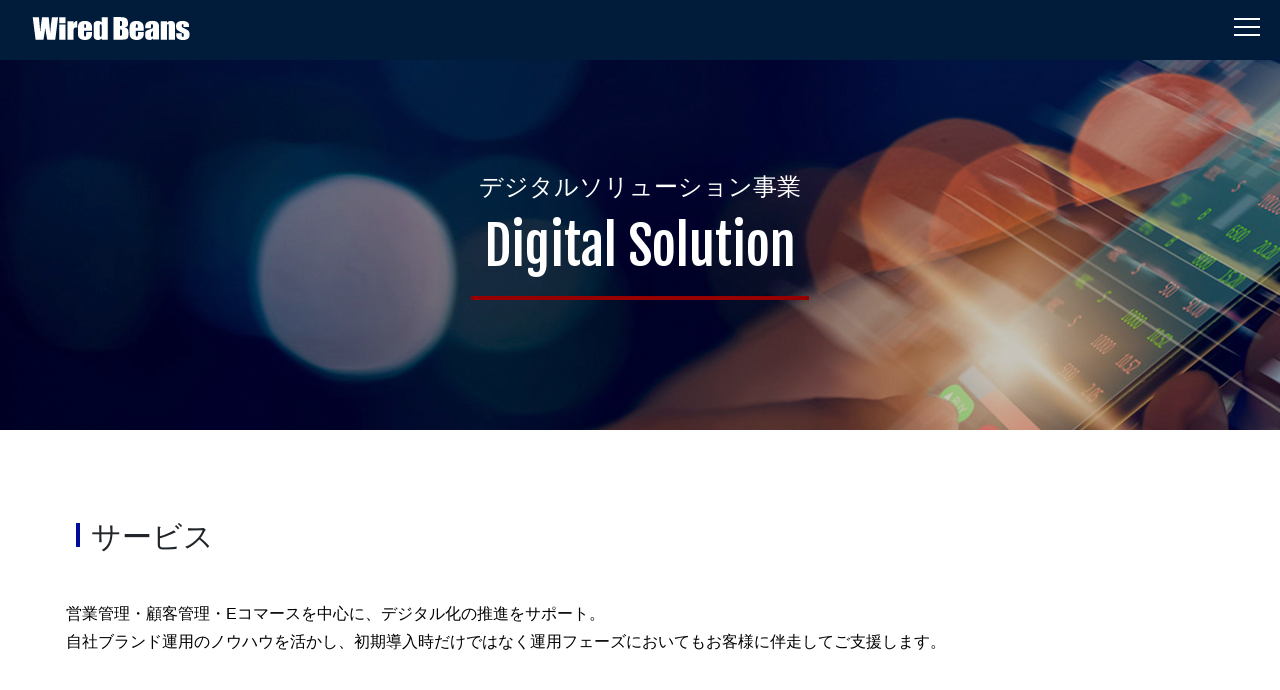

--- FILE ---
content_type: text/html
request_url: https://www.wiredbeans.co.jp/digitalsolution.html
body_size: 13106
content:
<!DOCTYPE html>
<html lang="ja" class="no-js">

<head>
	<!-- Global site tag (gtag.js) - Google Analytics -->
	<script async src="https://www.googletagmanager.com/gtag/js?id=UA-18570320-2"></script>
	<script>
		window.dataLayer = window.dataLayer || [];

		function gtag() {
			dataLayer.push(arguments);
		}
		gtag('js', new Date());
		gtag('config', 'UA-18570320-2');
		gtag('config', 'AW-498814376');
	</script>
	<!-- Event snippet for 電話からのお問い合わせ conversion page In your html page, add the snippet and call gtag_report_conversion when someone clicks on the chosen link or button. -->
	<script>
		function gtag_report_conversion(url) {
			var callback = function() {
				if (typeof(url) != 'undefined') {
					window.location = url;
				}
			};
			gtag('event', 'conversion', {
				'send_to': 'AW-498814376/ddITCLG9t-sBEKib7e0B',
				'event_callback': callback
			});
			return false;
		}
	</script>
	<meta charset="utf-8">
	<meta http-equiv="X-UA-Compatible" content="IE=edge">
	<title>デジタルソリューション | 株式会社ワイヤードビーンズ</title>
	<meta name="viewport" content="width=device-width, initial-scale=1">
	<meta http-equiv="X-UA-Compatible" content="IE=edge" />
	<meta http-equiv="Cache-control" content="private, max-age=600">
	<meta name="description" content="私達ワイヤードビーンズは、日本の文化であるもの作りの伝統と職人の技のすばらしさを伝えていくために、職人とモダンデザイン製品の開発を行うと共に、情報システム技術を活用することにより「現代にあった職人の仕組み」を実現することを目指しています。">
	<meta name="keywords" content="宮城,仙台,IT,受託,CMS,スマホ,スマートフォン,EC,e-コマース,がんばろう東北,グッドデザイン賞,職人,O2O,ものづくり,オムニチャネル,生涯を添い遂げるグラス,ふるさとの木で生まれる家具,セールスフォース,salesforce,コマースクラウド,CommerceCloud,B2C Commerce">
	<link rel="shortcut icon" href="favicon.ico" type="image/x-icon" />
	<link rel="icon" href="./favicon.ico" type="image/x-icon" />
	<link href='https://fonts.googleapis.com/css?family=Source+Sans+Pro:400,300,600,400italic,700' rel='stylesheet' type='text/css'>
	<link href="https://fonts.googleapis.com/css?family=Fjalla+One&display=swap" rel="stylesheet">
	<link rel="stylesheet" href="https://use.fontawesome.com/releases/v5.7.2/css/all.css" integrity="sha384-fnmOCqbTlWIlj8LyTjo7mOUStjsKC4pOpQbqyi7RrhN7udi9RwhKkMHpvLbHG9Sr" crossorigin="anonymous">
	<link rel="stylesheet" href="css/toppage.css">
	<link rel="stylesheet" href="css/nav.css">
	<link rel="stylesheet" href="css/button.css">
	<link rel="stylesheet" href="css/hamburger.css">
	<link rel="stylesheet" href="css/typo.css">
	<link rel="stylesheet" href="css/footer.css">
	<link rel="stylesheet" href="css/news/bootstrap.min.css" id="bootstrap-css">
	<link rel="stylesheet" href="css/button-contact.css">
	<link rel="stylesheet" href="css/appear.css">
	<link rel="stylesheet" href="css/jigyou.css">
	<link rel="stylesheet" href="css/nav.css">
	<link rel="stylesheet" href="css/button.css">
	<link rel="stylesheet" href="css/hamburger.css">
	<link rel="stylesheet" href="css/typo.css">
	<link rel="stylesheet" href="css/button.css">
	<link rel="stylesheet" href="css/recruit-content.css">
	<link rel="stylesheet" href="css/banner-starterpackon.css">
	<script src="https://code.jquery.com/jquery-3.3.1.js" integrity="sha256-2Kok7MbOyxpgUVvAk/HJ2jigOSYS2auK4Pfzbm7uH60=" crossorigin="anonymous"></script>
	<script>
		$(function() {
			$("#header").load("header-footer/header.html");
			$("#footer").load("header-footer/footer.html");
		});
	</script>
</head>

<body>
	<nav>
		<div id="logo"><a href="index.html"><img src="./images/logo-inc-white.svg" alt="logo"></a></div>
		<input id="menu__toggle" type="checkbox">
		<label class="menu__btn" for="menu__toggle">
			<span></span>
		</label>
		<ul id="header" class="menu"></ul>
	</nav>
	<div class="wp-block-cover-image has-background-dim background-k-gaiyou">
		<div class="col-md-12 section-heading text-center">
			<h3>デジタルソリューション事業</h3>
			<h1>Digital Solution</h1>
		</div>
	</div>
	<div class="container container-fluid starterpack-container">
		<div class="row">
			<div class="site-space"></div>
			<div class="container">
				<div class="vl"></div>
				<h2 id="title-style-1">サービス</h2>
			</div>
			<div class="col-lg-12">
				<p>営業管理・顧客管理・Eコマースを中心に、デジタル化の推進をサポート。<br>自社ブランド運用のノウハウを活かし、初期導入時だけではなく運用フェーズにおいてもお客様に伴走してご支援します。</p>
			</div>
		</div>
	</div>
	<br>
	<div class="three-parts container flex-container ">
		<div class="principal-cont">
			<h3>クラウド ​インテグレーション</h3>
			<p>SFA（営業支援システム）やCRM（顧客管理システム）など、Salesforce製品を活用したデジタル化の支援を行います。<br><br>
				クラウドサービス導入、各システムの連携開発によって、スピード感をもってお客様の課題を解決します。<br><br><br></p>
			<div class="flex-cont">
				<div class="icon-cont ">
					<img src="./images/jigyou/icon1.svg" alt="logo">
				</div>
			</div>
		</div>
		<div class="principal-cont">
			<h3>D2C構築・運用サポート</h3>
			<p> お客様のD2Cの立ち上げニーズに合わせ、短期間で最先端のECサイトを構築します。
				​<br><br>自社ブランドのECを実際に運用しているノウハウを活かし、ECサイトの開発だけではなく、受注管理や顧客管理システムの導入・運用を含めたECビジネスをトータルでサポートします。<br><br><br></p>
			<div class="flex-cont">
				<div class="icon-cont ">
					<img src="./images/jigyou/icon2.svg" alt="logo">
				</div>
			</div>
		</div>
		<div class="principal-cont">
			<h3>大規模EC構築</h3>
			<p>老朽化により、パフォーマンス低下、機能拡張の制約、セキュリティリスクを抱えているECサイトのリニューアルを支援。<br><br>
				売上拡大に向け、最先端の機能と柔軟性・拡張性を持ち合わせたECサイトをスピーディーに構築します。マーケティングやカスタマーサポートなど、EC事業に必要なシステムについての包括的な提案を行います。<br><br><br></p>
			<div class="flex-cont">
				<div class="icon-cont ">
					<img src="./images/jigyou/icon3.svg" alt="logo">
				</div>
			</div>
		</div>
	</div>
	<div class="site-space"></div>
	<!--<div class="container banner-starterpack">
		<div class="bansta-top">
			<h2>Wiredbeans スターターパック</h2>
		</div>
		<div class="bansta-middle">
			<div class="bansta-left">
				<h3>
					<p>Eコマースビジネスを拡大したいお客様へ<br>
						Salesforce Commerce Cloud を使ってECサイトをクイックに立ち上げる独自のプランです。<br>
						トップクラスの導入実績をもとに、日本向けにローカライズされたサイトを確実に構築します。</p>
				</h3>
			</div>
			<div class="bansta-right">
				<div id="banner-left-icons2">
					<img src="./images/banner-icons.svg" alt="icons">
				</div>
				<div id="banner-left-icons2-sp">
					<img src="./images/banner-icons2.svg" alt="icons">
				</div>
			</div>
		</div>
		<a href="starterpack.html">
			<div class="bansta-bottom">
				<div>
					<p>Wired Beansのスターターパックが選ばれる理由はこちら</p>
				</div>
			</div>
		</a>
	</div>-->

	<div class="container banner-starterpack">
		<div class="bansta-top">
			<h2>Wiredbeans EC <br class="sp_osp">スターターパック <br class="sp_osp">for OSP</h2>
		</div>
			<div class="bansta-center">
					<p>実績のあるECプラットフォームを<br class="sp_osp">共同利用型で低コスト実現。<br>
						高機能 B2C Commerce をもっと身近に。
					</p>
			</div>
		<a href="starterpack-forosp.html">
			<div class="bansta-bottom">
				<div>
					<p>Wired Beans EC スターターパック for OSP<br class="sp_osp"> の詳細はこちら</p>
				</div>
			</div>
		</a>
	</div>
	
	</div>
	<br>
	<div class="container">
	</div>
	<div class="container container-fluid starterpack-container">
		<div class="row">
			<div class="site-space"></div>
			<div class="container">
				<div class="vl"></div>
				<h3 id="title-style-1">提供ソリューション</h3><br><br>
			</div>
			<div class="col-lg-12">
				<p>Salesforce製品を活用することで短期間でデジタルシフトを実現していきます。</p>
			</div>
		</div>
	</div> <br><br>
	<div class="container container-flex">
		<div class="un-tiers"> <img src="./images/jigyou/bigwheel.svg" alt="wheel">
		</div>
		<div class="deux-tiers">
			<div class="deux-tiers-A">
				<div class="icone-and-text">
					<div class="icone-pres">
						<img src="./images/jigyou/picto-cart.svg" alt="wheel">
					</div>
					<div class="text-pres">
						<h4>EC</h4>
						<p class="sous-titre closer">（コマースサイト）</p>
						<p>最先端の技術と豊富な機能によりD2Cから大規模ECを構築包括的なECビジネスを実現できます。</p>
					</div>
				</div>
				<div class="icone-and-text">
					<div class="icone-pres">
						<img src="./images/jigyou/picto-arrow.svg" alt="wheel">
					</div>
					<div class="text-pres">
						<h4>SFA</h4>
						<p class="sous-titre">（営業支援システム）</p>
						<p>営業情報一元管理して効率化営業パーソンが日々営業情報を入力することで進捗度が見えるかができます。</p>
					</div>
				</div>
				<div class="icone-and-text">
					<div class="icone-pres">
						<img src="./images/jigyou/picto-speaker.svg" alt="wheel">
					</div>
					<div class="text-pres">
						<h4>CS</h4>
						<p class="sous-titre closer">（問い合わせ管理システム）</p>
						<p>クラウドにより問い合わせデータを一元管理。蓄積されたデータから属人的な対応から脱却できます。</p>
					</div>
				</div>
			</div>
			<div class="deux-tiers-B">
				<div class="icone-and-text">
					<div class="icone-pres">
						<img src="./images/jigyou/picto-enveloppe.svg" alt="wheel">
					</div>
					<div class="text-pres">
						<h4>MA</h4>
						<p class="sous-titre closer">（マーケティングオートメーション）</p>
						<p>収益性のあるマーケティング施策を自動化AIをもちいたOnetoOneマーケティングを実現します。</p>
					</div>
				</div>
				<div class="icone-and-text">
					<div class="icone-pres">
						<img src="./images/jigyou/picto-data.svg" alt="wheel">
					</div>
					<div class="text-pres">
						<h4>CRM</h4>
						<p class="sous-titre">（顧客管理システム）</p>
						<p>企業に重要な顧客情報を一元管理。様々な顧客属性をデータ化することで分析や戦略検討を可能にします。</p>
					</div>
				</div>
				<div class="icone-and-text">
					<div class="icone-pres">
						<img src="./images/jigyou/picto-paper.svg" alt="wheel">
					</div>
					<div class="text-pres">
						<h4>OMS</h4>
						<p class="sous-titre">（受注管理システム）</p>
						<p>自社ECだけではなく各種モールサイトの受注データを一括管理。人的コストを削減できます。</p>
					</div>
				</div>
			</div>
		</div>
	</div>
	</div>
	<section>
		<div class="container container-fluid recruit-banner">
			<div class="row">
				<div class="col-xs-12 col-sm-6 recruit-left">
					<h2 style="">Join Us!</h2></br>
					<p>UIJターン歓迎！ さらなる事業拡大の為、共に事業を盛り上げてくださる仲間を募集しています。</p>
					<a href="https://recruit.wiredbeans.co.jp/" target="_blank">
						<div class="recruit-button">
							<p class="button-text">採用サイトへ<i class="fas fa-angle-right"></i></p>
						</div>
					</a>
				</div>
				<div class="col-xs-12 col-sm-6 recruit-right">
				</div>
			</div>
		</div>
	</section>
	<!-- <div class="site-space"></div><br> -->
	<section class="content"></section>
	<footer class="site-footer top border-top">
		<div id="footer"></div>
		<hr>
		<div class="row pt-5 mt-5 text-center footerspace">
			<div class="col-md-12">
				<p>Copyright &copy; <script>
						document.write(new Date().getFullYear());
					</script> Wiredbeans Inc.
					<a href="privacy-policy.html" class="privacy-policy" target="_blank">プライバシーポリシー</a>
				</p>
			</div>
		</div>
	</footer>
	<script src="https://ajax.googleapis.com/ajax/libs/jquery/3.1.1/jquery.min.js"></script>
	<script>
		$('.nav').addClass('affix');
	</script>
	<script src="//cdnjs.cloudflare.com/ajax/libs/gsap/1.18.0/TweenMax.min.js"></script>
	<script src="js/nav.js"></script>
	<script src="js/appear.js"></script>
	<script src="https://code.jquery.com/jquery-3.3.1.min.js"></script>
</body>

</html>


--- FILE ---
content_type: text/html
request_url: https://www.wiredbeans.co.jp/header-footer/header.html
body_size: 852
content:



  <li><a href="index.html">ホーム</a></li>
  <li><a href="releases.html">リリース</a></li>
  <li><a href="topics.html">トピックス</a></li>
  <li>
    <!-- First Tier Drop Down -->
    <label for="drop-1" class="toggle">事業内容</label>
    <a href="service.html">事業内容</a>
    <input id="drop-1" type="checkbox">
    <ul class="drop-1">
      <li><a href="service.html">事業内容</a></li>
      <li><a href="digitalsolution.html">デジタルソリューション事業</a></li>
      <li><a href="https://www.wiredbeans.jp/" target="blank">ものづくり事業（ブランドサイト）</a></li>
      <li><a href="https://store.wiredbeans.jp/" target="blank">ものづくり事業（オンラインストア）</a></li>
    </ul>

  </li>

  <li><a href="profile.html">会社概要</a></li>
  <li><a href="https://recruit.wiredbeans.co.jp/"target="_blank">採用情報</a></li>
  <li><a href="contact.html">お問い合わせ</a></li>


--- FILE ---
content_type: text/html
request_url: https://www.wiredbeans.co.jp/header-footer/footer.html
body_size: 1512
content:
<div class="container">
  <div class="row">
    <div class="col-lg-12 mb-12 mb-lg-12">
      <div class="row">
        <div class="col-md-2 col-lg-2">
          <ul class="list-unstyled">
            <li><a href="releases.html">
                <h3 class="footer-heading mb-3">リリース</h3>
              </a></li>
          </ul>
        </div>
        <div class="col-md-2 col-lg-2">
          <ul class="list-unstyled">
            <li> <a href="topics.html">
                <h3 class="footer-heading mb-3">トピックス</h3>
              </a></li>
          </ul>
        </div>
        <div class="col-md-2 col-lg-2">
          <ul class="list-unstyled">
            <li> <a href="service.html">
                <h3 class="footer-heading mb-3">事業内容</h3>
              </a></li>
          </ul>
        </div>
        <div class="col-md-2 col-lg-2">
          <ul class="list-unstyled">
            <li> <a href="profile.html">
                <h3 class="footer-heading mb-3">会社概要</h3>
              </a></li>
          </ul>
        </div>
        <div class="col-md-2 col-lg-2">
          <ul class="list-unstyled">
            <li> <a href="https://recruit.wiredbeans.co.jp/" target="_blank">
                <h3 class="footer-heading mb-3">採用情報</h3>
              </a></li>
          </ul>
        </div>
        <div class="col-md-2 col-lg-2">
          <ul class="list-unstyled">
            <li> <a href="contact.html">
                <h3 class="footer-heading mb-3">お問い合わせ</h3>
              </a></li>
          </ul>
        </div>
      </div>
    </div>
  </div>
</div>


--- FILE ---
content_type: text/css
request_url: https://www.wiredbeans.co.jp/css/toppage.css
body_size: 104223
content:
@import url("https://fonts.googleapis.com/css2?family=Noto+Sans+JP:wght@300;400;500;700&amp;display=swap&amp;subset=japanese");
@import url("https://fonts.googleapis.com/css2?family=Roboto:wght@300;400;500;700&amp;display=swap");


@-ms-viewport {
  width: device-width;
}

/* loading */
.sp {
  width: 25px;
  height: 25px;
  clear: both;
}
.sp-circle {
  border: 4px rgba(0, 0, 0, 0.25) solid;
  border-top: 4px black solid;
  border-radius: 50%;
  -webkit-animation: spCircRot .6s infinite linear;
  animation: spCircRot .6s infinite linear;
}
@-webkit-keyframes spCircRot {
  from {
    -webkit-transform: rotate(0deg);
  }
  to {
    -webkit-transform: rotate(359deg);
  }
}
@keyframes spCircRot {
  from {
    transform: rotate(0deg);
  }
  to {
    transform: rotate(359deg);
  }
}
/* /loading */

img.top-trimming {
  width: 308px;
  height: 244.23px;
  object-fit: cover;
}

.fh5co-counters .section-heading h2:after {
  background: none !important;
}

#bleu-bold {
  color: #00a3e1;
  display: block;
  font-weight: bold;
}

#white-button {
  background-color: #fff;
  color: #000;
}

#white-button:hover {
  background-color: #fff !important;
  color: #000;
}

.linkonbanner a {
  position: absolute;
  width: 100%;
  height: 123%;
  top: 0;
  left: 0;
  text-decoration: none;
  /* No underlines on the link */
  z-index: 10;
  /* Places the link above everything else in the div */
  background-color: #FFF;
  /* Fix to make div clickable in IE */
  opacity: 0;
  /* Fix to make div clickable in IE */
  filter: alpha(opacity=1);
  /* Fix to make div clickable in IE */
}

.starterpack-banner {
  position: absolute !important;
  display: block !important;
  left: 41% !important;
  top: 49vh !important;
  text-shadow: none;
  margin: 0 10vw;
}

.starterpack-banner h1 {
  font-size: 2.9rem !important;
  font-weight: bold !important;
  text-align: left !important;
  display: block;
  position: relative;
  color: #000;
  text-shadow: none;
  letter-spacing: 0.1px;
  line-height: 1.3em;
  margin: 0 !important;
  /* background-color: #ff00003b; */
  width: 68.1vw !important;
}

.starterpack-banner h3 {
  font-size: 1.7rem !important;
  text-align: left !important;
  display: block;
  position: relative;
  color: #000;
  text-shadow: none;
  letter-spacing: 2px;
  line-height: 1.7em;
  text-transform: initial;
  margin: 32px 0 0 0 !important;
  width: 80vw;
}

/*-----20250507-----*/


.osp-banner {
  position: absolute !important;
  display: block !important;
  top: 49vh !important;
  text-shadow: none;
  margin: 0 auto;
}

.osp-banner h1 {
  font-size: 2.9rem !important;
  font-weight: bold !important;
  text-align: left !important;
  display: block;
  position: relative;
  color: #212529;
  text-shadow: none;
  letter-spacing: 0.1px;
  line-height: 1.3em;
  margin: 0 !important;
  width: 68.1vw !important;
}

.osp-banner h4 {
  font-size: 1.7rem !important;
  text-align: left !important;
  display: block;
  position: relative;
  color: #212529;
  text-shadow: none;
  letter-spacing: 2px;
  line-height: 1.6em;
  text-transform: initial;
  margin: 32px 0 0 0 !important;
  width: 80vw;
}

.osp_title_span{
  font-size: 2.4rem;
  font-weight: bold !important;
  text-align: left !important;
  display: block;
  position: relative;
  color: #212529;
  text-shadow: none;
  letter-spacing: 0.1px;
  line-height: 1.3em;
  margin: 0 !important;
  width: 68.1vw !important;
}

#jisseki-domains {
  display: none;
  position: relative;
  width: 93vw;
  height: 128px;
  margin: 24px 0;
}

#jisseki-domain {
  display: inline-block;
  position: relative;
  width: 12em;
  height: 42px;
  margin: 5px 2px;
  border: 1px solid #0000005c !important;
}

#jisseki-domain p {
  margin: 0;
  position: absolute;
  top: 50%;
  left: 50%;
  transform: translate(-50%, -50%);
  text-transform: none;
  color: #2f2f2f;
  font-size: 1.6rem;
  padding: 0;
  width: 100%;
}

#button-z {
  display: block;
  position: absolute;
  z-index: 99;
  top: 83vh;
  left: 7vw;
}

#banner-left-icons img {
  display: block;
  position: relative;
  width: 87vw;
  margin: 25px 0 0px 0px;
}

#logo-sfcc {
  display: block;
  position: relative;
  margin: 0 auto;
  text-align: center !important;
  height: 1.9em;
  width: 80vw;
}

#logo-sfcc img {
  position: relative;
  width: 38vw;
  display: none;
  text-align: center !important;
  margin: 0 auto;
}

#button-banner-sfcc {
  background-color: #00a3e1;
  width: 86.9vw;
  height: 53px;
  margin: 0 auto;
  text-align: center;
  text-transform: none;
  display: flex;
  justify-content: center;
  margin: 119px auto 0 auto;
  position: absolute;
  bottom: -6vh;
  transition: 1s;
}

#button-banner-sfcc p {
  margin: 0;
  position: absolute;
  top: 50%;
  left: 50%;
  transform: translate(-50%, -50%);
  text-transform: none;
  font-size: 1.2rem;
  width: 100%;
  color: #fff;
}

#button-banner-sfcc:hover {
  transition: 0.5s;
  background-color: rgba(0, 0, 0, 0.77);
}

.clients-logos {
  display: block;
  position: relative;
}

.colonstats2 {
  height: 12rem;
  margin: 0 !important;
}

.nodisplaysp {
  display: none;
}

.container {
  padding-left: 25px !important;
  padding-right: 25px !important;
}

.greybck {
  background-color: #f0f0f066;
  margin: -38px 0 0 0;
}

.sp-dsxdm-title img {
  display: block;
  position: relative;
  width: 90vw;
  margin: 0 auto;
  margin: 39px auto -10px auto;
}

.linkbanner a {
  display: block;
  position: relative;
  z-index: 5;
  color: #fff;
  font-size: 2em;
}

a:hover {
  text-decoration: none !important;
}

.news-itiran:hover {
  background-color: black !important;
  color: #fff !important;
  transition: 0.5s;
}

.wp-block-cover-image {
  position: relative;
  background-size: auto;
  background-position: 50%;
  min-height: 430px;
  width: 100%;
  margin: 0 0 1.5em;
  display: flex;
  justify-content: center;
  align-items: center;
}

.wp-block-cover-image .wp-block-cover-image-text,
.wp-block-cover-image h2 {
  color: #fff;
  font-size: 2em;
  line-height: 1.25;
  z-index: 1;
  margin-bottom: 0;
  max-width: 610px;
  padding: 14px;
  text-align: center;
}

.wp-block-cover-image.has-background-dim:before {
  content: "";
  position: absolute;
  top: 0;
  left: 0;
  bottom: 0;
  right: 0;
  background-color: rgba(0, 0, 0, 0.2);
}

.wp-block-cover-image {
  background-attachment: fixed;
  background-position: 50% 0;
}

.navbar-fixed-top .navbar-collapse, .navbar-fixed-bottom .navbar-collapse {
  max-height: 370px !important;
}

.fh5co-nav-toggle:hover i::after {
  bottom: -10px;
}

.footerspace {
  width: 100%;
}

.footerspace.hr {
  border-top: 1px solid rgba(#eee, 0.12) !important;
}

.fh5co-nav-toggle i {
  color: #000;
  background: #000;
}

.fh5co-nav-toggle i::before, .fh5co-nav-toggle i::after {
  background: #000;
}

.btn.btn-primary {
  background-color: #001c3a;
  color: #fff;
  border: none !important;
  border: 2px solid transparent !important;
  border-radius: 0px !important;
  margin: 39px 0px 0px 10%;
}

.btn-lg, .btn-group-lg>.btn {
  padding: 10px 16px;
  font-size: 18px;
  line-height: 1.33;
  border-radius: 0px !important;
}

.release {
  display: block;
  position: relative;
  height: auto;
  width: 100%;
  margin: -25px 0 23px 0;
}

.casesimages {
  align-content: space-between;
  display: block;
  position: relative;
  background-color: black;
  max-width: max-content;
  max-inline-size: -webkit-fill-available;
  width: -moz-available;
  margin: 9px -10px;
  padding: 0 0;
  border: 1px solid #dedede;
}

#textjirei {
  display: block;
  position: absolute;
  top: 39%;
  transform: translateY(-50%);
  left: 10%;
  font-size: 1.2rem;
}

#textjirei-under {
  display: block;
  position: relative;
  text-align: center;
  font-size: 1.2rem;
}

#release-contents {
  display: block;
  position: relative;
  margin-top: 0;
}

#release-contents a {
  font-weight: 100;
  padding: 0;
  margin: 0px 0 21px 0;
  display: initial;
  text-justify: initial;
}

.release h2 {
  display: inline-block;
  position: relative;
  font-size: 2.6em;
}

.release a {
  display: inline-block;
  color: #000;
  font-size: 1.1em;
  font-weight: bold;
  padding: 0px 0 0 3px;
}

.release p {
  display: block;
  font-size: 1.1em;
  margin: 1px 0 0 0;
  padding: 24px 0px 0 0;
}

.newsdiv>a {
  display: inline-block;
  color: red;
  padding: 0;
}

.newsdiv>h4 {
  font-size: 14.5px;
}

.topics {
  margin: 0 0 0 0;
}

.section-heading-withoutline {
  margin: 4.8em 0em;
}

.section-heading-withoutline h2 {
  font-size: 2.3em;
  line-height: 1.4em;
  font-weight: bold;
}

.section-heading-withoutline p {
  font-size: 1.4em;
  line-height: 2.6em;
}

.vl {
  border-left: 4px solid #000b97;
  height: 29.7px;
  display: inline-block;
  padding: 0 0 0 7px;
}

.logo {
  display: inline-block;
  width: 1.6em;
  height: 1.6em;
  background-size: cover;
}

.logo-black {
  background-image: url(../images/logo-inc-black.svg);
  background-size: 6.5em;
  background-repeat: no-repeat;
  float: left;
  display: block;
  font-size: 30px;
  font-weight: 700;
  padding-left: 0;
  color: #fff;
  width: 7.1em;
  padding-top: 9px;
  background-size: 6.5em;
  background-position-y: 9px;
}

.bold {
  font-weight: bold;
}

.section-heading h2 {
  /* 'Fjalla One', sans-serif; */
}

.hero h1 {
  /* font-family: 'Fjalla One', sans-serif; */
  font-size: 3.1em;
  font-weight: normal;
  text-transform: none;
  width: 7.6em;
}

.overlay {
  position: absolute;
  width: 100%;
  height: 100%;
  z-index: 0;
  background-color: #080d15;
  opacity: 0;
}

.hero {
  top: 45%;
}

.navbar-nav li:last-of-type span {
  font-weight: bold;
  color: #fff;
}

#fh5co-intro .fh5co-block {
  width: 17.33%;
  float: left;
  text-align: center;
  font-size: 16px;
  min-height: 300px;
  vertical-align: middle;
  padding: 40px;
  background: #fff;
  background-size: auto;
  -webkit-box-shadow: 7px 14px 42px 3px rgba(163, 174, 184, 0.4);
  -moz-box-shadow: 7px 14px 42px 3px rgba(163, 174, 184, 0.4);
  -ms-box-shadow: 7px 14px 42px 3px rgba(163, 174, 184, 0.4);
  -o-box-shadow: 7px 14px 42px 3px rgba(163, 174, 184, 0.4);
  box-shadow: 7px 14px 42px 3px rgba(163, 174, 184, 0.4);
  z-index: 7;
  flex-grow: 1;
  background-size: cover;
  position: relative;
}

.topclass {
  display: block;
  position: absolute;
  width: 100%;
  min-height: 278px;
  background-color: #fff;
  text-align: center;
  z-index: 2;
  padding: 0.9em 0 0 0;
  left: 0;
  right: 0;
  margin-left: auto;
  margin-right: auto;
  -webkit-box-shadow: 14px 10px 29px -24px rgba(0, 39, 84, 1);
  -moz-box-shadow: 14px 10px 29px -24px rgba(0, 39, 84, 1);
  box-shadow: none;
  margin-top: 3em;
}

.topclass img {
  display: block;
  position: relative;
  width: 12em;
  margin: 0px auto 0 auto;
}

.topclass h2 {
  font-size: 1.4em;
  border-bottom: 4px solid #000850;
  margin: 0 auto;
  line-height: 1.5em;
  padding: 0px 0 11px 0;
  width: 12em;
}

.add-background-01 {
  background-image: url(../images/fondstats.jpg);
  background-size: cover;
}

.add-background-02 {
  background-image: url(../images/fondstats2.jpg);
  background-size: cover;
}

.add-background-03 {
  background-image: url(../images/fondstats3.jpg);
  background-size: cover;
}

.fh5co-counters h2 {
  padding-bottom: 1.1em;
  margin: 0px auto;
  color: #fff;
  text-align: center;
}

.fh5co-counter h2 {
  padding-bottom: 1.1em;
  margin: 0px auto;
  color: #fff;
  text-align: center;
  font-size: 1.7em;
}

.fh5co-counters h3 {
  padding-bottom: 0.6em;
  font-size: 1.3em;
  margin: -33px auto 0 auto;
  text-align: center;
  width: 12.9em;
  align-content: center;
}

.fh5co-counters h3::after {
  display: none;
}

.news h2::after {
  display: none;
}

.fh5co-counters .fh5co-counter .fh5co-counter-number {
  font-size: 70px;
  color: #fff;
  font-weight: lighter;
  font-family: 'Oswald', sans-serif;
  margin: 0 auto;
}

.fh5co-counters .fh5co-counter .fh5co-counter-label {
  color: rgba(255, 255, 255, 0.5);
  font-size: 14.4px;
  font-weight: 400;
  margin: 0.9em 17px 0 17px;
}

.fh5co-counters .fh5co-overlay {
  position: absolute;
  top: 0;
  left: 0;
  right: 0;
  bottom: 0;
  z-index: 2;
}

.fh5co-counters {
  padding: 4em 0;
}

.topclass p {
  margin-top: 20px;
}

.digital-solution {
  display: block;
  position: relative;
  height: auto;
}

.digital-marketing {
  display: block;
  position: relative;
  height: 765px;
  background: rgb(255, 255, 255);
  background: linear-gradient(180deg, rgba(255, 255, 255, 1) 0%, rgba(228, 234, 245, 1) 100%);
}

.digital-solution h2 {
  border-bottom: 4px solid #000850;
  width: 10em;
  padding-bottom: 1.1em;
}

.digital-marketing h2 {
  border-bottom: 4px solid #a60000;
  width: 10em;
  padding-bottom: 1.1em;
}

.solution-image-left img {
  display: none;
}

.solution-image-right img {
  display: none;
}

.btn.btn-lg {
  padding: 10px 40px;
  font-size: 1em;
}

.btn:hover, .btn:active, .btn:focus {
  background: #000 !important;
  color: #fff;
  outline: none !important;
}

#fh5co-counters::before, #fh5co-counters::after {
  display: none;
}

.fh5co-counter h3 {
  color: #fff !important;
  font-size: 1.1em;
  margin-bottom: -0.1em;
  margin: 33px auto 0px auto;
  line-height: 1.5em;
}

.solution-content {
  display: block;
  position: relative;
  padding: 101px 53px 0 50px !important;
  margin: 14em 0 0 0;
}

.solution-content p {
  text-align: justify;
  line-height: 1.8em;
  font-size: 1.1em;
  margin: 35px 0;
}

.solution-content img {
  display: block;
  position: relative;
  width: 19em;
}

.marketing-content {
  display: block;
  position: relative;
  padding: 40px 53px 0 50px !important;
}

.marketing-content p {
  text-align: justify;
  line-height: 1.8em;
  font-size: 1.1em;
  margin: 35px 0;
}

.marketing-content img {
  display: block;
  position: relative;
  width: 10em;
  margin: 0 auto;
}

#twolines {
  margin-bottom: -8px;
}

.release-structure a {
  display: block;
  width: auto;
  margin: 0 0 16px -92px;
  font-weight: initial;
}

.release-structure a {
  display: block;
  width: auto;
  margin: 0px;
  font-weight: normal;
  padding: 0;
}

#boutonmarketing {
  padding: 9px 21px;
  display: block;
  position: relative;
}

.carousel-indicators {
  bottom: 2em !important;
}

.fade-carousel .carousel-indicators>li {
  margin: 0 2px;
  background-color: #fff;
  border-color: #fff;
  opacity: .7;
}

.colonstats {
  margin: 0 0 0 0px;
}

.newsdiv {
  display: block;
  position: relative;
  background-color: #fff;
  height: 25.3em;
  padding: 0px 0px;
  margin-bottom: 0 !important;
}

.news {
  margin: 0 1em 0 0 !important;
}

.news .section-heading {
  margin-bottom: 2em;
  padding-bottom: 0;
}

.digital .section-heading {
  margin-bottom: 2em;
  padding-bottom: 0;
}

.news h1 {
  margin-top: 2em;
  font-size: 36px;
  border-bottom: 4px solid #980000;
  margin: 0 auto;
  padding: 0 0px 14px 0;
  width: 2.5em;
}

.news h2 {
  border-bottom: 4px solid #980000;
  padding-bottom: 1.1em;
  font-size: 1.5em;
  margin: 10px 10px;
}

.news h4 {
  padding-bottom: 0.3em;
  font-size: 0.8em !important;
  margin: 15px 0px 0px 10px;
}

.news p {
  padding-bottom: 1.1em;
  font-size: 1.1em;
  margin: 10px 10px;
  text-align: justify;
}

.fh5co-counters h2 {
  padding-bottom: 0.5em;
  color: #fff;
  text-align: center;
  margin: 0 auto 21px auto;
  border-bottom: 4px solid #980000;
  width: 8.4em;
}

.section-heading h2 {
  padding-bottom: 0.5em;
  color: #000;
  text-align: center;
  margin: 0 auto 21px auto;
  border-bottom: 4px solid #980000;
  width: fit-content;
  font-size: 36.3px;
}

#casesPart {
  background-color: #fff;
}

#casesTitles {
  max-width: 8.4em;
  padding: 4px 0 17px 0;
  font-size: 2.2em;
  color: #000;
}

.fh5co-counter h2 {
  padding-bottom: 0.5em;
  color: #fff;
  text-align: center;
  margin: 0 auto 22px auto;
  width: 12.6em;
  font-size: 1.4em;
  border-bottom: none;
}

.site-footer {
  padding: 4em 0;
  color: #fff;
  background-color: #001c3a;
}

.site-footer ul li {
  margin-bottom: 10px;
}

.site-footer ul li a {
  color: #bebebe;
}

.site-footer ul li a:hover {
  color: #c10d11;
}

.site-footer .footer-heading {
  font-size: 20px;
  color: #25262a;
}

.footerspace p {
  display: block;
  position: relative;
  font-size: 16px;
  margin-bottom: 23px;
}

.footer-image img {
  display: block;
  position: relative;
  width: 13.3em;
}

.site-footer .footer-heading {
  font-size: 16.5px;
  color: #fff;
  margin: 1.3em 0;
}

.site-footer {
  padding: 1.5em 21px;
  color: #fff;
  background-color: #001c3a;
  border-top: none !important;
}

.news-itiran {
  display: block;
  position: relative;
  margin: 0px auto 52px auto;
  text-align: center;
  width: 17em;
  border: 1px solid black !important;
  border-radius: 0px !important;
  transform: translateY(-50%);
  height: 3em;
  display: flex;
  flex-direction: column;
  justify-content: center;
  color: #000;
}

.digital p {
  text-align: justify;
  line-height: 1.7em;
  font-size: 1.2em;
  margin: 0 0 0 0;
}

.digital h1 {
  margin: 35px 0 0 0;
}

.digital-image {
  display: block;
  position: relative;
  height: auto;
  margin: 0 auto 25px auto;
  padding: 1em;
}

.digital img {
  display: block;
  position: relative;
  height: auto;
  margin: 0 auto;
  padding: 0;
  overflow: hidden;
  max-width: -webkit-fill-available;
  max-width: 89vw;
}

.digital-image2 {
  display: block;
  position: relative;
  height: auto;
  margin: 0 auto 25px auto;
  padding: 1em;
}

.left-text-container {
  display: block;
  position: relative;
  height: auto;
  margin: 0 auto 25px auto;
  padding: 1em;
  float: none;
}

.title-dt {
  display: none;
}

.title-sp {
  display: none;
}

.title-sp img {
  display: block;
  position: relative;
  width: -moz-available;
  margin: 20px 0 0 0;
  width: -webkit-fill-available;
}

.batu {
  display: none;
}

.batu img {
  display: block;
  position: relative;
  width: 8.8em;
}

.dsdm-block {
  margin: 3.6em 0;
}

.dsdm-block p {
  font-size: 1.1em;
  text-align: left;
  line-height: 1.5em;
}

.dsdm-block h2 {
  font-size: 1.9em;
  text-align: center;
  line-height: 1.3em;
}

.dsdm-block h3 {
  font-size: 1.1em;
  text-align: left;
  font-weight: bold;
  margin: 10px 0 20px 0;
  line-height: 1.7em;
}

/* .dsdm-block img {
  margin: 27px 0;
} */
.button-dm .fa {
  font-size: 1.5em;
  position: absolute;
  top: 0;
  margin: 3px 0 0 51px;
}

.button-dm {
  display: none;
}

.button-dm:hover {
  background-color: #000;
  color: #fff !important;
  transition: 0.3s;
}

.button-dm:hover p {
  color: #fff;
}

.button-dm a {
  color: #fff !important;
}

.bouttonmi {
  text-align: center;
  height: auto;
  width: auto;
  transform: translateY(-10%);
  display: block;
}

.btn-text-sp {
  display: block;
}

.btn-text-sp p {
  font-size: 12px;
  font-weight: bold;
  margin: 0 auto;
  color: #000;
  line-height: 1.4em;
  text-align: center;
}

.btn-text-dt {
  display: none;
}

.btn-text-dt p {
  font-size: 17px;
  font-weight: bold;
  margin: 0;
  color: #000;
}

#button-titre {
  font-size: 1.1em;
  margin-top: 0.4em;
  text-align: center;
}

.sndtext p {
  font-size: 14.5px;
  margin: 0;
}

.mrg {
  margin-bottom: 3.3em;
}

.cont-width-left {
  width: -moz-min-content;
  text-align: center;
  margin: 0 auto;
}

.cont-width-right {
  width: -moz-min-content;
  text-align: center;
  margin: 0 auto;
}

.cont-width-left img {
  width: 30.5vw;
}

.cont-width-right img {
  width: 41vw;
  margin: 18px 0 67px 0;
}

.br-show {
  display: inline-block;
  position: relative;
}

#sfimg2 {
  display: none;
}

#title-left {
  margin-bottom: 2.9em;
}

.modulsize {
  width: 98vw !important;
}

@media (min-width: 414px) {}

/* // Small devices (landscape phones, 576px and up) */
@media (min-width: 576px) {
  .fh5co-block {
    left: 50%;
  }

  .starterpack-banner {
    position: absolute !important;
    display: block !important;
    left: 44% !important;
    top: 49vh !important;
    text-shadow: none;
    margin: 0 7vw;
  }

  /*min 576*/
  .osp-banner {
    position: absolute !important;
    display: block !important;
    left: 44% !important;
    top: 49vh !important;
    text-shadow: none;
    margin: 0 7vw;
  }

  .topclass {
    box-shadow: 14px 10px 29px -24px rgba(0, 39, 84, 1);
    margin-top: -17.1em;
  }

  .hero h1 {
    font-size: 4.7em;
    font-weight: normal;
    text-transform: none;
    width: 16em;
  }

  .digital-solution {
    display: block;
    position: relative;
    height: auto;
  }

  .digital-marketing {
    display: block;
    position: relative;
    height: 808px;
    background: rgb(255, 255, 255);
    background: linear-gradient(180deg, rgba(255, 255, 255, 1) 0%, rgba(228, 234, 245, 1) 100%);
  }

  .digital-solution h2 {
    border-bottom: 4px solid #000850;
    width: 9em;
    padding-bottom: 1.1em;
  }

  .digital-marketing h2 {
    border-bottom: 4px solid #a60000;
    width: 10em;
    padding-bottom: 1.1em;
  }

  .solution-image-left img {
    display: block;
    position: relative;
    width: 24em;
    margin: 109px 0 0px -14px;
  }

  .solution-image-right img {
    display: none;
  }

  .btn.btn-lg {
    padding: 10px 40px;
    font-size: 1em;
  }

  .btn:hover, .btn:active, .btn:focus {
    background: #000 !important;
    color: #fff;
    outline: none !important;
  }

  .solution-content {
    display: block;
    position: relative;
    padding: 118px 53px 0 50px !important;
    margin: 0em;
  }

  .solution-content p {
    text-align: justify;
    line-height: 2.1em;
    font-size: 1.1em;
    margin: 35px 0;
    padding: 0 44px 0 0;
  }

  .solution-content img {
    display: block;
    position: relative;
    width: 19em;
  }

  .marketing-content {
    display: block;
    position: relative;
    padding: 122px 53px 0 50px !important;
  }

  .marketing-content p {
    text-align: justify;
    line-height: 2.1em;
    font-size: 1.1em;
    margin: 35px 0 131px 0;
  }

  .marketing-content img {
    display: block;
    position: relative;
    width: 8.9em;
    margin: -36px 87px 0 0;
  }

  .form-group {
    margin-bottom: 15px;
    display: inline-block;
  }

  .btn.btn-primary {
    background: #001034;
    color: #fff;
    border: none !important;
    border: 2px solid transparent !important;
    border-radius: 0px !important;
    margin: 34px 0px 0px 0px;
  }

  .fh5co-counters {
    padding: 4em 0;
    height: auto;
    display: block;
    position: relative;
  }

  .colonstats {
    margin: 0 0 0 36px;
  }

  .newsdiv {
    display: block;
    position: relative;
    background-color: #fff;
    height: 25.3em;
    padding: 0px 9px;
  }

  .news {
    margin: 70em 1em 0 0 !important;
  }

  .newsdiv {
    margin-bottom: 0 !important;
  }

  .news .section-heading {
    margin-bottom: 2em;
    padding-bottom: 0;
  }

  .news h1 {
    margin-top: 2em;
    font-size: 36px;
    border-bottom: 4px solid #980000;
    padding: 0px 0px 14px 0;
  }

  .news h2 {
    border-bottom: 4px solid #980000;
    padding-bottom: 1.1em;
    font-size: 1.5em;
    margin: 10px 10px;
  }

  .news h4 {
    padding-bottom: 0.3em;
    font-size: 0.8em !important;
    margin: 15px 0px 0px 10px;
  }

  .news p {
    padding-bottom: 1.1em;
    font-size: 1.1em;
    margin: 10px 10px;
    text-align: justify;
  }

  .navbar-fixed-top li a span:last-of-type {
    margin-bottom: 2em !important;
  }

  .release {
    margin: 9px 0 23px 0;
  }

  .sp-dsxdm-title img {
    display: none;
  }

  /* // Medium devices (tablets, 768px and up) */
  @media (min-width: 768px) {
    #bleu-bold {
      color: #00a3e1;
      display: inline-block;
      font-weight: bold;
    }

    .colonstats2 {
      height: 19rem;
    }

    .starterpack-banner {
      position: absolute !important;
      display: block !important;
      top: 34.4em !important;
      text-shadow: none;
    }

    .starterpack-banner h1 {
      font-size: 3.3rem !important;
      font-weight: bold !important;
      text-align: left !important;
      display: block;
      position: relative;
      color: #000;
      text-shadow: none;
      letter-spacing: 4.2px;
      line-height: 1.5em;
      margin: 0 !important;
      /* background-color: #ff00003b; */
    }

    .starterpack-banner h3 {
      font-size: 1.7rem !important;
      text-align: left !important;
      display: block;
      position: relative;
      color: #000;
      text-shadow: none;
      letter-spacing: 2px;
      line-height: 1.6em;
      text-transform: initial;
      margin: 32px 0 0 0 !important;
    }

    /**min 768*/
    .osp-banner {
      position: absolute !important;
      display: block !important;
      top: 34.4em !important;
      text-shadow: none;
    }
    .osp-banner h1 {
      font-size: 3.3rem !important;
      font-weight: bold !important;
      text-align: left !important;
      display: block;
      position: relative;
      color: #000;
      text-shadow: none;
      letter-spacing: 4.2px;
      line-height: 1.5em;
      margin: 0 !important;
    }

    .osp-banner h4 {
      font-size: 1.7rem !important;
      text-align: left !important;
      display: block;
      position: relative;
      color: #000;
      text-shadow: none;
      letter-spacing: 2px;
      line-height: 1.6em;
      text-transform: initial;
      margin: 32px 0 0 0 !important;
    }

    #jisseki-domains {
      display: block;
      position: relative;
      width: 40em;
      height: 120px;
      margin: 24px 0;
    }

    #jisseki-domain {
      display: inline-block;
      position: relative;
      width: 12em;
      height: 42px;
      margin: 5px 2px;
      border: 1px solid #0000005c !important;
    }

    #jisseki-domain p {
      margin: 0;
      position: absolute;
      top: 50%;
      left: 50%;
      transform: translate(-50%, -50%);
      text-transform: none;
      color: #2f2f2f;
      font-size: 1.6rem;
      padding: 0;
      width: 100%;
    }

    #banner-left-icons img {
      display: block;
      position: relative;
      width: 39em;
      margin: 46px 0 0px 9px;
    }

    #logo-sfcc {
      display: block;
      position: relative;
      margin: 0;

      text-align: left !important;
      height: 1.9em;
      width: min-content;
      margin: ;
    }

    #logo-sfcc img {
      position: absolute;
      width: 10em;
      left: 0;
      display: inline-block;
      text-align: left !important;
    }

    #button-banner-sfcc {
      background-color: #00a3e1;
      width: 57vw;
      height: 53px;
      margin: 0 auto;
      text-align: center;
      text-transform: none;
      display: flex;
      justify-content: center;
      margin: 0 0 6px 207px;
      position: relative;
      transition: 1s;
      bottom: -4vh;
    }

    #button-banner-sfcc p {
      margin: 0;
      position: absolute;
      top: 50%;
      left: 50%;
      transform: translate(-50%, -50%);
      text-transform: none;
      font-size: 1.6rem;
      width: 100%;
      color: #fff;
    }

    #button-banner-sfcc:hover {
      transition: 0.5s;
      background-color: rgba(0, 0, 0, 0.77);
    }

    .container {
      padding-left: 15px;
      padding-right: 15px;
    }

    .navbar-fixed-top .navbar-collapse, .navbar-fixed-bottom .navbar-collapse {
      max-height: 340px !important;
    }

    .carousel-indicators {
      bottom: 1.3em !important;
    }

    .fade-carousel .carousel-indicators>li {
      margin: 0 2px;
      background-color: #fff;
      border-color: #bfbfbf;
      opacity: .7;
    }

    .logo-black {
      background-image: url(../images/logo-inc-white.svg);
    }

    .digital-marketing {
      height: 808px;
    }

    .solution-image-left img {
      display: none;
    }

    .marketing-content p {
      text-align: justify;
      line-height: 2.1em;
      font-size: 1.1em;
      margin: 35px 0 38px 0;
      padding: 0 44px 0 0;
    }

    .marketing-content img {
      width: 10em;
      margin: 0;
    }

    .solution-image-right img {
      display: none;
    }

    .fh5co-counters h2 {
      padding-bottom: 0.5em;
      color: #fff;
      text-align: center;
      margin: 0 auto 21px auto;
      border-bottom: 4px solid #980000;
      width: max-content;
    }

    .fh5co-counter h2 {
      padding-bottom: 0.5em;
      color: #fff;
      text-align: center;
      margin: 0 auto 22px auto;
      width: 12.6em;
      font-size: 1.4em;
      border-bottom: none;
    }

    .colonstats {
      margin: 0 0 0 63px;
    }

    .fh5co-counter h3 {
      color: #fff !important;
      font-size: 1.1em;
      font-weight: normal;
      margin-bottom: 1.4em;
      line-height: 1.6em;
    }

    .newsdiv {
      display: block;
      position: relative;
      background-color: #fff;
      height: 25.3em;
      padding: 0px 9px;
      margin-bottom: 0 !important;
    }

    .news {
      margin: 1em 1em 0 0 !important;
    }

    .news .section-heading {
      margin-bottom: 2em;
      padding-bottom: 0;
    }

    .news h1 {
      margin-top: 2em;
      font-size: 36px;
      border-bottom: 4px solid #980000;
      width: 2.2em;
    }

    .news h2 {
      border-bottom: 4px solid #980000;
      padding-bottom: 1.1em;
      font-size: 1.5em;
      margin: 10px 10px;
    }

    .news h4 {
      padding-bottom: 0.3em;
      font-size: 0.8em !important;
      margin: 15px 0px 0px 10px;
    }

    .news p {
      padding-bottom: 1.1em;
      font-size: 1.1em;
      margin: 10px 10px;
      text-align: justify;
    }

    .topclass {
      width: 312px;
    }

    .digital .section-heading {
      margin-bottom: 2em;
      padding-bottom: 38px;
    }

    .release-structure a {
      margin: 9px 0 0 0;
      padding-left: 0;
    }

    .title-sp {
      display: none;
    }

    .title-dt {
      display: block;
      position: relative;
    }

    .br-show {
      display: none;
    }

    .cont-width-left {
      width: -moz-min-content;
      text-align: center;
      margin: 0 auto;
    }

    .cont-width-right {
      width: -moz-min-content;
      text-align: center;
      margin: 0 auto;
    }

    .cont-width-left img {
      width: 14.7em;
    }

    .cont-width-right img {
      width: 21.1em;
      height: 8.9em;
      margin: 0px 0 61px 0;
    }

    .dsdm-block h3 {
      font-size: 1.1em;
      text-align: left;
      font-weight: bold;
      margin: 10px 0 46px 0;
      line-height: 1.7em;
    }

    #button-z {
      display: block;
      position: absolute;
      z-index: 99;
      top: 54.6em;
      left: 4em;
    }

    .nodisplaysp {
      display: block;
    }
  }

  /* // Large devices (desktops, 992px and up) */
  @media (min-width: 992px) {
    #button-z {
      display: block;
      position: absolute;
      z-index: 99;
      top: 45.4em;
      left: 2em;
    }

    #bleu-bold {
      color: #00a3e1;
      display: inline-block;
      font-weight: bold;
    }

    .starterpack-banner {
      position: absolute !important;
      display: block !important;
      margin-top: 0;
      text-shadow: none;
    }

    .starterpack-banner h1 {
      font-size: 4.4rem !important;
      font-weight: bold !important;
      text-align: left !important;
      display: block;
      position: relative;
      color: #000;
      text-shadow: none;
      letter-spacing: 4.2px;
      line-height: 1.5em;
      margin: 0 !important;
      /* background-color: #ff00003b; */
    }

    .starterpack-banner h3 {
      font-size: 2rem !important;
      text-align: left !important;
      display: block;
      position: relative;
      color: #000;
      text-shadow: none;
      letter-spacing: 2px;
      line-height: 1.6em;
      text-transform: initial;
      margin: 32px 0 0 0 !important;
    }

    /*large devise min 992*/
    .osp-banner {
      position: absolute !important;
      display: block !important;
      margin-top: 0;
      text-shadow: none;
    }

    .osp-banner h1 {
      font-size: 4.4rem !important;
      font-weight: bold !important;
      text-align: left !important;
      display: block;
      position: relative;
      color: #000;
      text-shadow: none;
      letter-spacing: 4.2px;
      line-height: 1.5em;
      margin: 0 !important;
    }

    .osp-banner h4 {
      font-size: 2rem !important;
      text-align: left !important;
      display: block;
      position: relative;
      color: #000;
      text-shadow: none;
      letter-spacing: 2px;
      line-height: 1.6em;
      text-transform: initial;
      margin: 32px 0 0 0 !important;
    }

    #jisseki-domains {
      display: block;
      position: relative;
      width: 40em;
      height: 70px;
      margin: 24px 0;
    }

    #jisseki-domain {
      display: inline-block;
      position: relative;
      width: 12em;
      height: 35px;
      margin: 5px 2px;
      border: 1px solid #0000005c !important;
    }

    #jisseki-domain p {
      margin: 0;
      position: absolute;
      top: 50%;
      left: 50%;
      transform: translate(-50%, -50%);
      text-transform: none;
      color: #2f2f2f;
      font-size: 1.6rem;
      padding: 0;
      width: 100%;
    }

    #banner-left-icons img {
      display: block;
      position: relative;
      width: 33em;
      margin: 14px 0 0px 9px;
    }

    #logo-sfcc {
      display: block;
      position: relative;
      margin: 0;

      text-align: left !important;
      height: 1.9em;
      width: min-content;
      margin: 0;
    }

    #logo-sfcc img {
      position: absolute;
      width: 10em;
      left: 0;
      display: inline-block;
      text-align: left !important;
    }

    #button-banner-sfcc {
      background-color: #00a3e1;
      width: 41vw;
      height: 53px;
      margin: 0 auto;
      text-align: center;
      text-transform: none;
      display: flex;
      justify-content: center;
      margin: 0 0 6px 315px;
      position: relative;
      transition: 1s;
      bottom: -2vh;
    }

    #button-banner-sfcc p {
      margin: 0;
      position: absolute;
      top: 50%;
      left: 50%;
      transform: translate(-50%, -50%);
      text-transform: none;
      font-size: 1.6rem;
      width: 100%;
      color: #fff;
    }

    #button-banner-sfcc:hover {
      transition: 0.5s;
      background-color: rgba(0, 0, 0, 0.77);
    }

    .greybck {
      background-color: #f0f0f066;
      margin: 38px 0 0 0;
    }

    .colonstats {
      margin: 0 0 0 60px;
    }

    .solution-content {
      padding: 118px 12px 0 36px !important;
    }

    .marketing-content {
      padding: 122px 0px 0 50px !important;
    }

    .form-group {
      margin-bottom: 44px;
      display: block;
      position: relative;
      top: 3em;
    }

    .release p {
      display: inline-block;
      font-size: 1em;
      padding: 0px 17px 0 0px;
    }

    .digital p {
      text-align: justify;
      line-height: 1.9em;
      font-size: 1.1em;
      margin: 36px 31px 0 0;
    }

    .release-structure a {
      margin: 0 0 16px -60px;
    }

    .release {
      margin: 22px 0 23px 0;
    }

    .title-sp {
      display: none;
    }

    .title-dt {
      display: block;
      position: relative;
    }

    .br-show {
      display: none;
    }

    .cont-width-left {
      width: -moz-min-content;
      text-align: center;
      margin: 0 auto;
    }

    .cont-width-right {
      width: -moz-min-content;
      text-align: center;
      margin: 0 auto;
    }

    .cont-width-left img {
      width: 14.7em;
    }

    .cont-width-right img {
      width: 21.1em;
      height: 8.9em;
      margin: 0px 0 82px 0;
    }

    #sfimg2 {
      position: relative;
      width: 16.3em;
      margin: -15px auto 36px auto;
      display: block;
    }

    .batu {
      display: flex;
      justify-content: center;
      align-items: center;
      height: 34em;
    }

    .batu img {
      display: block;
      position: relative;
      width: 8.8em;
    }

    .dsdm-block {
      margin: 3.6em 0;
    }

    .dsdm-block p {
      font-size: 1.2em;
      text-align: center;
      line-height: 1.7em;
    }

    .dsdm-block h2 {
      font-size: 2.6em;
      text-align: center;
      margin-bottom: 1.1em;
    }

    .dsdm-block h3 {
      font-size: 1.5em;
      text-align: center;
      font-weight: bold;
      margin: 27px 0;
    }

    .button-dm .fa {
      font-size: 1.5em;
      position: absolute;
      top: 0;
      margin: 0;
    }

    .button-dm {
      position: relative;
      background-color: #fff;
      height: 45px;
      width: 393px;
      color: #000;
      transition: 0.3s;
      display: block;
      text-align: center;
      border: 1px solid #252525;
      margin: 0 auto;
    }

    .button-dm:hover {
      background-color: #000;
      color: #fff !important;
      transition: 0.3s;
    }

    .button-dm:hover p {
      color: #fff;
    }

    .button-dm a {
      color: #fff !important;
    }

    .bouttonmi {
      display: block;
      text-align: center;
      height: auto;
      width: auto;
      transform: translateY(25%);
    }

    .btn-text-sp {
      display: none;
    }

    .btn-text-dt {
      display: block;
    }

    .btn-text-dt p {
      font-size: 17px;
      font-weight: bold;
      margin: 0;
      color: #000;
    }

    .sndtext p {
      font-size: 14.5px;
      margin: 0;
    }

    .mrg {
      margin-bottom: 5.9em;
    }

    #title-left {
      margin-bottom: 1.5em;
    }

    #textjirei {}

    #textjirei-under {
      font-size: 1.6rem;
    }

    .starterpack-banner {
      position: absolute !important;
      display: block !important;
      top: 29.4em !important;
      text-shadow: none;
    }

    /*min 992*/
    .osp-banner {
      position: absolute !important;
      display: block !important;
      top: 29.4em !important;
      text-shadow: none;
    }
  }

  /* // Extra large devices (large desktops, 1200px and up) */
  @media (min-width: 1200px) {
    #button-z {
      display: block;
      position: relative;
      z-index: 99;
      top: 0;
      left: 4vw;
      transform: translateY(-234%);
    }

    #bleu-bold {
      color: #00a3e1;
      display: inline-block;
      font-weight: bold;
    }

    .starterpack-banner {
      position: absolute !important;
      display: block !important;
      margin-top: 0;
      text-shadow: none;
      top: 53vh !important;
      background-color: #80008000;
    }

    .starterpack-banner h1 {
      font-size: 2.8rem !important;
      font-weight: bold !important;
      text-align: left !important;
      display: block;
      position: relative;
      color: #000;
      text-shadow: none;
      letter-spacing: 4.2px;
      line-height: 1.5em;
      margin: 0 !important;
    }

    .starterpack-banner h3 {
      font-size: 1.4rem !important;
      text-align: left !important;
      display: block;
      position: relative;
      color: #000;
      text-shadow: none;
      letter-spacing: 2px;
      line-height: 0.6em;
      text-transform: initial;
      margin: 9px 0 0 0 !important;
    }

    /*min 1200*/
    .osp-banner {
      position: absolute !important;
      display: block !important;*/
      margin-top: 0 ;
      text-shadow: none;
      top: 50vh !important;
      background-color: #80008000;
    }

    .osp-banner h1 {
      font-size: 2.8rem !important;
      font-weight: bold !important;
      text-align: left !important;
      display: block;
      position: relative;
      color: #000;
      text-shadow: none;
      letter-spacing: 4.2px;
      line-height: 1.5em;
      margin: 0 !important;
    }

    .osp-banner h4 {
      font-size: 1.4rem !important;
      text-align: left !important;
      display: block;
      position: relative;
      color: #000;
      text-shadow: none;
      letter-spacing: 2px;
      line-height: 1.6em;
      text-transform: initial;
      margin: 9px 0 0 0 !important;
    }

    #jisseki-domains {
      display: block;
      position: relative;
      width: 24.5em;
      height: 90px;
      margin: 18px 0 -42px 0;
    }

    #jisseki-domain {
      display: inline-block;
      position: relative;
      width: 7em;
      height: 19.8px;
      margin: 1px 1px;
      border: 1px solid #0000005c !important;
    }

    #jisseki-domain p {
      margin: 0;
      position: absolute;
      top: 50%;
      left: 50%;
      transform: translate(-50%, -50%);
      text-transform: none;
      color: #2f2f2f;
      font-size: 1rem;
      padding: 0;
      width: 100%;
    }

    #banner-left-icons img {
      display: block;
      position: relative;
      width: 23.5em;
      margin: 28px 0 0px 5px;
    }

    #logo-sfcc {
      display: block;
      position: relative;
      margin: 0;

      text-align: left !important;
      height: 1.9em;
      width: min-content;
      margin: 0;
    }

    #logo-sfcc img {
      position: absolute;
      width: 8em;
      left: 0;
      display: inline-block;
      text-align: left !important;
    }

    #button-banner-sfcc {
      background-color: #00a3e1;
      width: 34vw;
      height: 44px;
      margin: 0 auto;
      text-align: center;
      text-transform: none;
      display: flex;
      justify-content: center;
      left: 0;
      display: inline-block;
    }

    #button-banner-sfcc p {
      margin: 0;
      position: absolute;
      top: 50%;
      left: 50%;
      transform: translate(-50%, -50%);
      text-transform: none;
      font-size: 1.5rem;
      width: 100%;
      color: #fff;
    }

    #button-banner-sfcc:hover {
      transition: 0.5s;
      background-color: rgba(0, 0, 0, 0.77);
    }

    .sp-dsxdm-title img {
      display: none;
    }

    .release {
      display: block;
      position: relative;
      height: auto;
      width: 100%;
      margin: 10px 0 33px 0;
      padding: 0px !important;
    }

    .site-footer {
      padding: 3.7em 0 0 0;
      padding-bottom: 0em;
      display: block;
      position: relative;
      background-color: #001c3a;
      border-top: none !important;
    }

    .site-footer ul li {
      margin-bottom: 10px;
    }

    .site-footer ul li a {
      color: #fff;
    }

    .site-footer ul li a:hover {
      color: #fff;
    }

    .site-footer .footer-heading {
      font-size: 17px;
      color: #fff;
      margin-bottom: 1.2em;
      margin-top: -1em;
    }

    .footer-image img {
      display: block;
      position: relative;
      width: 10.5em;
    }

    .colonstats {
      margin: 0;
    }

    .solution-image-left img {
      display: block;
      position: relative;
      width: 24em;
      margin: 109px 0 0px -14px;
    }

    .digital-marketing {
      height: 893px;
    }

    .marketing-content p {
      text-align: justify;
      line-height: 2.1em;
      font-size: 1.1em;
      margin: 35px 0 41px 0;
    }

    .marketing-content img {
      width: 9em;
      margin: 0px 0 53px 0;
    }

    .solution-image-right img {
      display: block;
      position: relative;
      margin-top: 38px;
    }

    .fh5co-counters {
      top: 0em;
      padding: 6em 0;
    }

    .newsdiv {
      display: block;
      position: relative;
      background-color: #fff;
      height: 25.3em;
      padding: 0px 9px;
    }

    .news {
      margin: 0 auto !important;
    }

    .news .section-heading {
      margin-bottom: 2em;
      padding-bottom: 0;
    }

    .section-heading-withoutline {
      margin: 4.8em 0em;
    }

    .section-heading-withoutline h2 {
      font-size: 2em;
    }

    .section-heading-withoutline p {
      font-size: 1.4em;
      line-height: 1.6em;
    }

    .news h1 {
      margin-top: 2em;
      font-size: 36px;
      border-bottom: 4px solid #980000;
      margin: 59px auto;
      padding: 18px 0;
    }

    .news h2 {
      border-bottom: 4px solid #980000;
      padding-bottom: 1.1em;
      font-size: 1.5em;
      margin: 10px 10px;
    }

    .section-heading h2 {
      padding-bottom: 0.5em;
      color: #000;
      text-align: left;
      margin: 0 auto 21px auto;
      border-bottom: 4px solid #980000;
      width: fit-content;
      font-size: 36px;
      text-transform: none;
    }

    #casesTitles {
      max-width: 8.4em;
      padding: 4px 0 17px 0;
      font-size: 2.3em;
    }

    .section-heading-withoutline h2 {
      padding-bottom: 0.5em;
      color: #000;
      text-align: left;
      margin: 0 0 21px 0;
      width: fit-content;
      font-size: 43.1px;
      text-transform: none;
      font-weight: bold;
      color: #2d2d2d;
    }

    .news h4 {
      padding-bottom: 0.3em;
      font-size: 0.8em !important;
      margin: 10px 34px 0 4px;
    }

    .news p {
      padding-bottom: 1.1em;
      font-size: 1.1em;
      margin: 10px 34px 0 4px;
      text-align: justify;
    }

    .release p {
      display: flex;
      font-size: 1em;
      padding: 0px 17px 9.6px 0px;
      justify-content: start;
      line-height: 1.6em;
    }

    .release-structure a {
      margin: 0 0 16px -92px;
    }

    .release {
      margin: 0px 0 23px 0;
    }

    .title-sp {
      display: none;
    }

    .title-dt {
      display: block;
      position: relative;
    }

    .br-show {
      display: none;
    }

    .cont-width-left {
      width: -moz-min-content;
      text-align: center;
      margin: 0 auto;
    }

    .cont-width-right {
      width: -moz-min-content;
      text-align: center;
      margin: 0 auto;
    }

    .cont-width-left img {
      width: 14.7em;
    }

    .cont-width-right img {
      width: 21.1em;
      height: 8.9em;
      margin: 0px 0 82px 0;
    }

    #sfimg2 {
      position: relative;
      width: 16.3em;
      margin: -15px auto 36px auto;
      display: block;
    }

    .batu {
      display: flex;
      justify-content: center;
      align-items: center;
      height: 34em;
    }

    .batu img {
      display: block;
      position: relative;
      width: 8.8em;
    }

    .dsdm-block {
      margin: 3.6em 0;
    }

    .dsdm-block p {
      font-size: 1.2em;
      text-align: center;
      line-height: 1.7em;
    }

    .dsdm-block h2 {
      font-size: 2.6em;
      text-align: center;
      margin-bottom: 1.1em;
    }

    .dsdm-block h3 {
      font-size: 1.5em;
      text-align: center;
      font-weight: bold;
      margin: 27px 0;
    }

    .button-dm .fa {
      font-size: 1.5em;
      position: absolute;
      top: 0;
      margin: 0;
    }

    .button-dm {
      position: relative;
      background-color: #fff;
      height: 45px;
      width: 393px;
      color: #000;
      transition: 0.3s;
      display: block;
      text-align: center;
      border: 1px solid #252525;
      margin: 0 auto;
    }

    .button-dm:hover {
      background-color: #000;
      color: #fff !important;
      transition: 0.3s;
    }

    .button-dm:hover p {
      color: #fff;
    }

    .button-dm a {
      color: #fff !important;
    }

    .bouttonmi {
      display: block;
      text-align: center;
      height: auto;
      width: auto;
      transform: translateY(25%);
    }

    .btn-text-sp {
      display: none;
    }

    .btn-text-dt {
      display: block;
    }

    .btn-text-dt p {
      font-size: 17px;
      font-weight: bold;
      margin: 0;
      color: #000;
    }

    .sndtext p {
      font-size: 14.5px;
      margin: 0;
    }

    .mrg {
      margin-bottom: 5.9em;
    }

    #title-left {
      margin-bottom: 1.5em;
    }
  }

  @media (min-width: 1441px) {
    body {
      overflow-x: hidden;
    }

    body h1, body h2 {
      margin-top: 0em;
    }

    .fh5co-counters .section-heading h2:after {
      background: none !important;
    }

    body h2 {
      font-size: 36px;
      margin: 22px 0 43px 0;
    }

    body p {
      font-size: 1.1em;
      line-height: 1.6em;
    }

    #bleu-bold {
      color: #00a3e1;
      display: block;
      font-weight: bold;
    }

    .starterpack-banner {
      position: absolute !important;
      display: block !important;
      left: 14.1em !important;
      margin-top: 46vh;
      text-shadow: none;
    }

    .starterpack-banner h1 {
      font-size: 3.1rem !important;
      font-weight: bold !important;
      text-align: left !important;
      display: block;
      position: relative;
      color: #000;
      text-shadow: none;
      letter-spacing: 0.1px;
      line-height: 1.5em;
      margin: 0 !important;
      width: 68.1vw !important;
    }

    .starterpack-banner h3 {
      font-size: 1.7rem !important;
      text-align: left !important;
      display: block;
      position: relative;
      color: #000;
      text-shadow: none;
      letter-spacing: 2px;
      line-height: 1.7em;
      text-transform: initial;
      margin: 32px 0 0 0 !important;
      width: 80vw;
    }

    /*min 1441*/
    .osp-banner {
      position: absolute !important;
      display: block !important;
      margin-top: 46vh;
      text-shadow: none;
    }

    .osp-banner h1 {
      font-size: 3.1rem !important;
      font-weight: bold !important;
      text-align: left !important;
      display: block;
      position: relative;
      color: #000;
      text-shadow: none;
      letter-spacing: 0.1px;
      line-height: 1.5em;
      margin: 0 !important;
      width: 68.1vw !important;
    }

    .osp-banner h4 {
      font-size: 1.7rem !important;
      text-align: left !important;
      display: block;
      position: relative;
      color: #000;
      text-shadow: none;
      letter-spacing: 2px;
      line-height: 1.6em;
      text-transform: initial;
      margin: 32px 0 0 0 !important;
      width: 80vw;
    }

    #jisseki-domains {
      display: none;
      position: relative;
      width: 93vw;
      height: 128px;
      margin: 24px 0;
    }

    #jisseki-domain {
      display: inline-block;
      position: relative;
      width: 12em;
      height: 42px;
      margin: 5px 2px;
      border: 1px solid #0000005c !important;
    }

    #jisseki-domain p {
      margin: 0;
      position: absolute;
      top: 50%;
      left: 50%;
      transform: translate(-50%, -50%);
      text-transform: none;
      color: #2f2f2f;
      font-size: 1.6rem;
      padding: 0;
      width: 100%;
    }

    #banner-left-icons img {
      display: block;
      position: relative;
      width: 93vw;
      margin: 46px 0 0px 0px;
    }

    #logo-sfcc {
      display: block;
      position: relative;
      margin: 0 auto;
      text-align: center !important;
      height: 1.9em;
      width: 80vw;
    }

    #logo-sfcc img {
      position: relative;
      width: 38vw;
      display: none;
      text-align: center !important;
      margin: 0 auto;
    }

    #button-banner-sfcc {
      background-color: #00a3e1;
      width: 86.9vw;
      height: 53px;
      margin: 0 auto;
      text-align: center;
      text-transform: none;
      display: flex;
      justify-content: center;
      margin: 119px auto 0 auto;
      position: absolute;
      bottom: -9vh;
      transition: 1s;
    }

    #button-banner-sfcc p {
      margin: 0;
      position: absolute;
      top: 50%;
      left: 50%;
      transform: translate(-50%, -50%);
      text-transform: none;
      font-size: 1.4rem;
      width: 100%;
      color: #fff;
    }

    #button-banner-sfcc:hover {
      transition: 0.5s;
      background-color: rgba(0, 0, 0, 0.77);
    }

    .container {
      padding-left: 25px !important;
      padding-right: 25px !important;
    }

    .greybck {
      background-color: #f0f0f066;
      margin: -38px 0 0 0;
    }

    .sp-dsxdm-title img {
      display: block;
      position: relative;
      width: 90vw;
      margin: 0 auto;
      margin: 39px auto -10px auto;
    }

    .linkbanner a {
      display: block;
      position: relative;
      z-index: 5;
      color: #fff;
      font-size: 2em;
    }

    a:hover {
      text-decoration: none !important;
    }

    .news-itiran:hover {
      background-color: black !important;
      color: #fff !important;
      transition: 0.5s;
    }

    .wp-block-cover-image {
      position: relative;
      background-size: auto;
      background-position: 50%;
      min-height: 430px;
      width: 100%;
      margin: 0 0 1.5em;
      display: flex;
      justify-content: center;
      align-items: center;
    }

    .wp-block-cover-image .wp-block-cover-image-text,
    .wp-block-cover-image h2 {
      color: #fff;
      font-size: 2em;
      line-height: 1.25;
      z-index: 1;
      margin-bottom: 0;
      max-width: 610px;
      padding: 14px;
      text-align: center;
    }

    .wp-block-cover-image.has-background-dim:before {
      content: "";
      position: absolute;
      top: 0;
      left: 0;
      bottom: 0;
      right: 0;
      background-color: rgba(0, 0, 0, 0.2);
    }

    .wp-block-cover-image {
      background-attachment: fixed;
      background-position: 50% 0;
    }

    .navbar-fixed-top .navbar-collapse, .navbar-fixed-bottom .navbar-collapse {
      max-height: 370px !important;
    }

    .fh5co-nav-toggle:hover i::after {
      bottom: -10px;
    }

    @font-face {
      font-family: "Helvetica Neue", "Yu Gothic", Meiryo, sans-serif;
      font-weight: bold;
    }

    .footerspace {
      width: 100%;
    }

    .footerspace.hr {
      border-top: 1px solid rgba(#eee, 0.12) !important;
    }

    .fh5co-nav-toggle i {
      color: #000;
      background: #000;
    }

    .fh5co-nav-toggle i::before, .fh5co-nav-toggle i::after {
      background: #000;
    }

    .btn.btn-primary {
      background-color: #001c3a;
      color: #fff;
      border: none !important;
      border: 2px solid transparent !important;
      border-radius: 0px !important;
      margin: 39px 0px 0px 10%;
    }

    .btn-lg, .btn-group-lg>.btn {
      padding: 10px 16px;
      font-size: 18px;
      line-height: 1.33;
      border-radius: 0px !important;
    }

    .release {
      display: block;
      position: relative;
      height: auto;
      width: 100%;
      margin: -25px 0 23px 0;
    }

    .casesimages {
      align-content: space-between;
      display: block;
      position: relative;
      background-color: black;
      max-width: max-content;
      max-inline-size: -webkit-fill-available;
      width: -moz-available;
      margin: 9px -10px;
      padding: 0 0;
      border: 1px solid #dedede;
    }

    #textjirei {
      display: block;
      position: absolute;
      top: 50%;
      transform: translateY(-50%);
      left: 10%;
      font-size: 1.2rem;
    }

    #textjirei-under {
      display: block;
      position: relative;
      text-align: center;
      font-size: 1.2rem;
    }

    #release-contents {
      display: block;
      position: relative;
      margin-top: 0;
    }

    #release-contents a {
      font-weight: 100;
      padding: 0;
      margin: 0px 0 21px 0;
      display: initial;
      text-justify: initial;
    }

    .release h2 {
      display: inline-block;
      position: relative;
      font-size: 2.6em;
    }

    .release a {
      display: inline-block;
      color: #000;
      font-size: 1.1em;
      font-weight: bold;
      padding: 0px 0 0 3px;
    }

    .release p {
      display: block;
      font-size: 1.1em;
      margin: 1px 0 0 0;
      padding: 24px 0px 0 0;
    }

    .newsdiv>a {
      display: inline-block;
      color: red;
      padding: 0;
    }

    .newsdiv>h4 {
      font-size: 14.5px;
    }

    .topics {
      margin: 0 0 0 0;
    }

    .section-heading-withoutline {
      margin: 4.8em 0em;
    }

    .section-heading-withoutline h2 {
      font-size: 2.3em;
      line-height: 1.4em;
      font-weight: bold;
    }

    .section-heading-withoutline p {
      font-size: 1.4em;
      line-height: 2.6em;
    }

    .vl {
      border-left: 4px solid #000b97;
      height: 29.7px;
      display: inline-block;
      padding: 0 0 0 7px;
    }

    .logo {
      display: inline-block;
      width: 1.6em;
      height: 1.6em;
      background-size: cover;
    }

    .logo-black {
      background-image: url(../images/logo-inc-black.svg);
      background-size: 6.5em;
      background-repeat: no-repeat;
      float: left;
      display: block;
      font-size: 30px;
      font-weight: 700;
      padding-left: 0;
      color: #fff;
      width: 7.1em;
      padding-top: 9px;
      background-size: 6.5em;
      background-position-y: 9px;
    }

    .bold {
      font-weight: bold;
    }

    .hero h1 {
      font-size: 3.8em;
      font-weight: normal;
      text-transform: none;
      width: 6.4em;
      font-weight: 700;
    }

    .overlay {
      position: absolute;
      width: 100%;
      height: 100%;
      z-index: 0;
      background-color: #080d15;
      opacity: 0;
    }

    .hero {
      top: 45%;
    }

    .navbar-nav li:last-of-type span {
      font-weight: bold;
      color: #fff;
    }

    #fh5co-intro .fh5co-block {
      width: 17.33%;
      float: left;
      text-align: center;
      font-size: 16px;
      min-height: 300px;
      vertical-align: middle;
      padding: 40px;
      background: #fff;
      background-size: auto;
      -webkit-box-shadow: 7px 14px 42px 3px rgba(163, 174, 184, 0.4);
      -moz-box-shadow: 7px 14px 42px 3px rgba(163, 174, 184, 0.4);
      -ms-box-shadow: 7px 14px 42px 3px rgba(163, 174, 184, 0.4);
      -o-box-shadow: 7px 14px 42px 3px rgba(163, 174, 184, 0.4);
      box-shadow: 7px 14px 42px 3px rgba(163, 174, 184, 0.4);
      z-index: 7;
      flex-grow: 1;
      background-size: cover;
      position: relative;
    }

    .topclass {
      display: block;
      position: absolute;
      width: 100%;
      min-height: 278px;
      background-color: #fff;
      text-align: center;
      z-index: 2;
      padding: 0.9em 0 0 0;
      left: 0;
      right: 0;
      margin-left: auto;
      margin-right: auto;
      -webkit-box-shadow: 14px 10px 29px -24px rgba(0, 39, 84, 1);
      -moz-box-shadow: 14px 10px 29px -24px rgba(0, 39, 84, 1);
      box-shadow: none;
      margin-top: 3em;
    }

    .topclass img {
      display: block;
      position: relative;
      width: 12em;
      margin: 0px auto 0 auto;
    }

    .topclass h2 {
      font-size: 1.4em;
      border-bottom: 4px solid #000850;
      margin: 0 auto;
      line-height: 1.5em;
      padding: 0px 0 11px 0;
      width: 12em;
    }

    .add-background-01 {
      background-image: url(../images/fondstats.jpg);
      background-size: cover;
    }

    .add-background-02 {
      background-image: url(../images/fondstats2.jpg);
      background-size: cover;
    }

    .fh5co-counters h2 {
      padding-bottom: 1.1em;
      margin: 0px auto;
      color: #fff;
      text-align: center;
    }

    .fh5co-counter h2 {
      padding-bottom: 1.1em;
      margin: 0px auto;
      color: #fff;
      text-align: center;
      font-size: 1.7em;
    }

    .fh5co-counters h3 {
      padding-bottom: 0.6em;
      font-size: 1.3em;
      margin: -33px auto 0 auto;
      text-align: center;
      width: 12.9em;
      align-content: center;
    }

    .fh5co-counters h3::after {
      display: none;
    }

    .news h2::after {
      display: none;
    }

    .fh5co-counters .fh5co-counter .fh5co-counter-number {
      font-size: 70px;
      color: #fff;
      font-weight: lighter;
      font-family: 'Oswald', sans-serif;
      margin: 0 auto;
    }

    .fh5co-counters .fh5co-counter .fh5co-counter-label {
      color: rgba(255, 255, 255, 0.5);
      font-size: 14.4px;
      font-weight: 400;
      margin: 0.9em 17px 0 17px;
    }

    .fh5co-counters .fh5co-overlay {
      position: absolute;
      top: 0;
      left: 0;
      right: 0;
      bottom: 0;
      z-index: 2;
    }

    .fh5co-counters {
      padding: 4em 0;
    }

    .topclass p {
      margin-top: 20px;
    }

    .digital-solution {
      display: block;
      position: relative;
      height: auto;
    }

    .digital-marketing {
      display: block;
      position: relative;
      height: 765px;
      background: rgb(255, 255, 255);
      background: linear-gradient(180deg, rgba(255, 255, 255, 1) 0%, rgba(228, 234, 245, 1) 100%);
    }

    .digital-solution h2 {
      border-bottom: 4px solid #000850;
      width: 10em;
      padding-bottom: 1.1em;
    }

    .digital-marketing h2 {
      border-bottom: 4px solid #a60000;
      width: 10em;
      padding-bottom: 1.1em;
    }

    .solution-image-left img {
      display: none;
    }

    .solution-image-right img {
      display: none;
    }

    .btn.btn-lg {
      padding: 10px 40px;
      font-size: 1em;
    }

    .btn:hover, .btn:active, .btn:focus {
      background: #000 !important;
      color: #fff;
      outline: none !important;
    }

    #fh5co-counters::before, #fh5co-counters::after {
      display: none;
    }

    .fh5co-counter h3 {
      color: #fff !important;
      font-size: 1.1em;
      margin-bottom: -0.1em;
      margin: 33px auto 0px auto;
      line-height: 1.5em;
    }

    .solution-content {
      display: block;
      position: relative;
      padding: 101px 53px 0 50px !important;
      margin: 14em 0 0 0;
    }

    .solution-content p {
      text-align: justify;
      line-height: 1.8em;
      font-size: 1.1em;
      margin: 35px 0;
    }

    .solution-content img {
      display: block;
      position: relative;
      width: 19em;
    }

    .marketing-content {
      display: block;
      position: relative;
      padding: 40px 53px 0 50px !important;
    }

    .marketing-content p {
      text-align: justify;
      line-height: 1.8em;
      font-size: 1.1em;
      margin: 35px 0;
    }

    .marketing-content img {
      display: block;
      position: relative;
      width: 10em;
      margin: 0 auto;
    }

    #twolines {
      margin-bottom: -8px;
    }

    .release-structure a {
      display: block;
      width: auto;
      margin: 0 0 16px -92px;
      font-weight: initial;
    }

    .release-structure a {
      display: block;
      width: auto;
      margin: 0px;
      font-weight: normal;
      padding: 0;
    }

    #boutonmarketing {
      padding: 9px 21px;
      display: block;
      position: relative;
    }

    .carousel-indicators {
      bottom: 2em !important;
    }

    .fade-carousel .carousel-indicators>li {
      margin: 0 2px;
      background-color: #fff;
      border-color: #fff;
      opacity: .7;
    }

    .colonstats {
      margin: 0 0 0 0px;
    }

    .newsdiv {
      display: block;
      position: relative;
      background-color: #fff;
      height: 25.3em;
      padding: 0px 0px;
      margin-bottom: 0 !important;
    }

    .news {
      margin: 0 1em 0 0 !important;
    }

    .news .section-heading {
      margin-bottom: 2em;
      padding-bottom: 0;
    }

    .digital .section-heading {
      margin-bottom: 2em;
      padding-bottom: 0;
    }

    .news h1 {
      margin-top: 2em;
      font-size: 36px;
      border-bottom: 4px solid #980000;
      margin: 0 auto;
      padding: 0 0px 14px 0;
      width: 2.5em;
    }

    .news h2 {
      border-bottom: 4px solid #980000;
      padding-bottom: 1.1em;
      font-size: 1.5em;
      margin: 10px 10px;
    }

    .news h4 {
      padding-bottom: 0.3em;
      font-size: 0.8em !important;
      margin: 15px 0px 0px 10px;
    }

    .news p {
      padding-bottom: 1.1em;
      font-size: 1.1em;
      margin: 10px 10px;
      text-align: justify;
    }

    .fh5co-counters h2 {
      padding-bottom: 0.5em;
      color: #fff;
      text-align: center;
      margin: 0 auto 21px auto;
      border-bottom: 4px solid #980000;
      width: 8.4em;
    }

    .section-heading h2 {
      padding-bottom: 0.5em;
      color: #000;
      text-align: center;
      margin: 0 auto 21px auto;
      border-bottom: 4px solid #980000;
      width: fit-content;
      font-size: 36.3px;
    }

    #casesPart {
      background-color: #fff;
    }

    #casesTitles {
      max-width: 8.4em;
      padding: 4px 0 17px 0;
      font-size: 2.2em;
      color: #000;
    }

    .fh5co-counter h2 {
      padding-bottom: 0.5em;
      color: #fff;
      text-align: center;
      margin: 0 auto 22px auto;
      width: 12.6em;
      font-size: 1.4em;
      border-bottom: none;
    }

    .site-footer {
      padding: 4em 0;
      color: #fff;
      background-color: #001c3a;
    }

    .site-footer ul li {
      margin-bottom: 10px;
    }

    .site-footer ul li a {
      color: #bebebe;
    }

    .site-footer ul li a:hover {
      color: #c10d11;
    }

    .site-footer .footer-heading {
      font-size: 20px;
      color: #25262a;
    }

    .footerspace p {
      display: block;
      position: relative;
      font-size: 16px;
      margin-bottom: 23px;
    }

    .footer-image img {
      display: block;
      position: relative;
      width: 13.3em;
    }

    .site-footer .footer-heading {
      font-size: 16.5px;
      color: #fff;
      margin: 1.3em 0;
    }

    .site-footer {
      padding: 1.5em 21px;
      color: #fff;
      background-color: #001c3a;
      border-top: none !important;
    }

    .news-itiran {
      display: block;
      position: relative;
      margin: 0px auto 52px auto;
      text-align: center;
      width: 17em;
      border: 1px solid black !important;
      border-radius: 0px !important;
      transform: translateY(-50%);
      height: 3em;
      display: flex;
      flex-direction: column;
      justify-content: center;
      color: #000;
    }

    .digital p {
      text-align: justify;
      line-height: 1.7em;
      font-size: 1.2em;
      margin: 0 0 0 0;
    }

    .digital h1 {
      margin: 35px 0 0 0;
    }

    .digital-image {
      display: block;
      position: relative;
      height: auto;
      margin: 0 auto 25px auto;
      padding: 1em;
    }

    .digital img {
      display: block;
      position: relative;
      height: auto;
      margin: 0 auto;
      padding: 0;
      overflow: hidden;
      max-width: -webkit-fill-available;
      max-width: 89vw;
    }

    .digital-image2 {
      display: block;
      position: relative;
      height: auto;
      margin: 0 auto 25px auto;
      padding: 1em;
    }

    .left-text-container {
      display: block;
      position: relative;
      height: auto;
      margin: 0 auto 25px auto;
      padding: 1em;
      float: none;
    }

    .title-dt {
      display: none;
    }

    .title-sp {
      display: none;
    }

    .title-sp img {
      display: block;
      position: relative;
      width: -moz-available;
      margin: 20px 0 0 0;
      width: -webkit-fill-available;
    }

    .batu {
      display: none;
    }

    .batu img {
      display: block;
      position: relative;
      width: 8.8em;
    }

    .dsdm-block {
      margin: 3.6em 0;
    }

    .dsdm-block p {
      font-size: 1.1em;
      text-align: left;
      line-height: 1.5em;
    }

    .dsdm-block h2 {
      font-size: 1.9em;
      text-align: center;
      line-height: 1.3em;
    }

    .dsdm-block h3 {
      font-size: 1.1em;
      text-align: left;
      font-weight: bold;
      margin: 10px 0 20px 0;
      line-height: 1.7em;
    }

    /* .dsdm-block img {
  margin: 27px 0;
} */
    .button-dm .fa {
      font-size: 1.5em;
      position: absolute;
      top: 0;
      margin: 3px 0 0 51px;
    }

    .button-dm {
      display: none;
    }

    .button-dm:hover {
      background-color: #000;
      color: #fff !important;
      transition: 0.3s;
    }

    .button-dm:hover p {
      color: #fff;
    }

    .button-dm a {
      color: #fff !important;
    }

    .bouttonmi {
      text-align: center;
      height: auto;
      width: auto;
      transform: translateY(-10%);
      display: block;
    }

    .btn-text-sp {
      display: block;
    }

    .btn-text-sp p {
      font-size: 12px;
      font-weight: bold;
      margin: 0 auto;
      color: #000;
      line-height: 1.4em;
      text-align: center;
    }

    .btn-text-dt {
      display: none;
    }

    .btn-text-dt p {
      font-size: 17px;
      font-weight: bold;
      margin: 0;
      color: #000;
    }

    #button-titre {
      font-size: 1.1em;
      margin-top: 0.4em;
      text-align: center;
    }

    .sndtext p {
      font-size: 14.5px;
      margin: 0;
    }

    .mrg {
      margin-bottom: 3.3em;
    }

    .cont-width-left {
      width: -moz-min-content;
      text-align: center;
      margin: 0 auto;
    }

    .cont-width-right {
      width: -moz-min-content;
      text-align: center;
      margin: 0 auto;
    }

    .cont-width-left img {
      width: 30.5vw;
    }

    .cont-width-right img {
      width: 41vw;
      margin: 18px 0 67px 0;
    }

    .br-show {
      display: inline-block;
      position: relative;
    }

    #sfimg2 {
      display: none;
    }

    #title-left {
      margin-bottom: 2.9em;
    }

    /* // Small devices (landscape phones, 576px and up) */
    @media (min-width: 576px) {
      .fh5co-block {
        left: 50%;
      }

      .topclass {
        box-shadow: 14px 10px 29px -24px rgba(0, 39, 84, 1);
        margin-top: -17.1em;
      }

      .hero h1 {
        font-size: 4.7em;
        font-weight: normal;
        text-transform: none;
        width: 16em;
      }

      .digital-solution {
        display: block;
        position: relative;
        height: auto;
      }

      .digital-marketing {
        display: block;
        position: relative;
        height: 808px;
        background: rgb(255, 255, 255);
        background: linear-gradient(180deg, rgba(255, 255, 255, 1) 0%, rgba(228, 234, 245, 1) 100%);
      }

      .digital-solution h2 {
        border-bottom: 4px solid #000850;
        width: 9em;
        padding-bottom: 1.1em;
      }

      .digital-marketing h2 {
        border-bottom: 4px solid #a60000;
        width: 10em;
        padding-bottom: 1.1em;
      }

      .solution-image-left img {
        display: block;
        position: relative;
        width: 24em;
        margin: 109px 0 0px -14px;
      }

      .solution-image-right img {
        display: none;
      }

      .btn.btn-lg {
        padding: 10px 40px;
        font-size: 1em;
      }

      .btn:hover, .btn:active, .btn:focus {
        background: #000 !important;
        color: #fff;
        outline: none !important;
      }

      .solution-content {
        display: block;
        position: relative;
        padding: 118px 53px 0 50px !important;
        margin: 0em;
      }

      .solution-content p {
        text-align: justify;
        line-height: 2.1em;
        font-size: 1.1em;
        margin: 35px 0;
        padding: 0 44px 0 0;
      }

      .solution-content img {
        display: block;
        position: relative;
        width: 19em;
      }

      .marketing-content {
        display: block;
        position: relative;
        padding: 122px 53px 0 50px !important;
      }

      .marketing-content p {
        text-align: justify;
        line-height: 2.1em;
        font-size: 1.1em;
        margin: 35px 0 131px 0;
      }

      .marketing-content img {
        display: block;
        position: relative;
        width: 8.9em;
        margin: -36px 87px 0 0;
      }

      .form-group {
        margin-bottom: 15px;
        display: inline-block;
      }

      .btn.btn-primary {
        background: #001034;
        color: #fff;
        border: none !important;
        border: 2px solid transparent !important;
        border-radius: 0px !important;
        margin: 34px 0px 0px 0px;
      }

      .fh5co-counters {
        padding: 4em 0;
        height: auto;
        display: block;
        position: relative;
      }

      .colonstats {
        margin: 0 0 0 36px;
      }

      .newsdiv {
        display: block;
        position: relative;
        background-color: #fff;
        height: 25.3em;
        padding: 0px 9px;
      }

      .news {
        margin: 70em 1em 0 0 !important;
      }

      .newsdiv {
        margin-bottom: 0 !important;
      }

      .news .section-heading {
        margin-bottom: 2em;
        padding-bottom: 0;
      }

      .news h1 {
        margin-top: 2em;
        font-size: 36px;
        border-bottom: 4px solid #980000;
        padding: 0px 0px 14px 0;
      }

      .news h2 {
        border-bottom: 4px solid #980000;
        padding-bottom: 1.1em;
        font-size: 1.5em;
        margin: 10px 10px;
      }

      .news h4 {
        padding-bottom: 0.3em;
        font-size: 0.8em !important;
        margin: 15px 0px 0px 10px;
      }

      .news p {
        padding-bottom: 1.1em;
        font-size: 1.1em;
        margin: 10px 10px;
        text-align: justify;
      }

      .navbar-fixed-top li a span:last-of-type {
        margin-bottom: 2em !important;
      }

      .release {
        margin: 9px 0 23px 0;
      }

      .sp-dsxdm-title img {
        display: none;
      }

      /* // Medium devices (tablets, 768px and up) */
      @media (min-width: 768px) {
        #bleu-bold {
          color: #00a3e1;
          display: inline-block;
          font-weight: bold;
        }

        .starterpack-banner {
          position: absolute !important;
          display: block !important;
          left: 60em !important;
          margin-top: 46vh;
          text-shadow: none;
        }

        .starterpack-banner h1 {
          font-size: 5rem !important;
          font-weight: bold !important;
          text-align: left !important;
          display: block;
          position: relative;
          color: #000;
          text-shadow: none;
          letter-spacing: 4.2px;
          line-height: 1.5em;
          margin: 0 !important;
        }

        .starterpack-banner h3 {
          font-size: 2rem !important;
          text-align: left !important;
          display: block;
          position: relative;
          color: #000;
          text-shadow: none;
          letter-spacing: 2px;
          line-height: 1.6em;
          text-transform: initial;
          margin: 32px 0 0 0 !important;
        }

        /*min 768*/
        .osp-banner {
          position: absolute !important;*/
          display: block !important;
          left: 60em !important;
          margin-top: 46vh;
          text-shadow: none;
        }

        .osp-banner h1 {
          font-size: 5rem !important;
          font-weight: bold !important;
          text-align: left !important;
          display: block;
          position: relative;
          color: #000;
          text-shadow: none;
          letter-spacing: 4.2px;
          line-height: 1.5em;
          margin: 0 !important;
        }

        .osp-banner h3 {
          font-size: 2rem !important;
          text-align: left !important;
          display: block;
          position: relative;
          color: #000;
          text-shadow: none;
          letter-spacing: 2px;
          line-height: 1.6em;
          text-transform: initial;
          margin: 32px 0 0 0 !important;
        }

        #jisseki-domains {
          display: block;
          position: relative;
          width: 40em;
          height: 120px;
          margin: 24px 0;
        }

        #jisseki-domain {
          display: inline-block;
          position: relative;
          width: 12em;
          height: 42px;
          margin: 5px 2px;
          border: 1px solid #0000005c !important;
        }

        #jisseki-domain p {
          margin: 0;
          position: absolute;
          top: 50%;
          left: 50%;
          transform: translate(-50%, -50%);
          text-transform: none;
          color: #2f2f2f;
          font-size: 1.6rem;
          padding: 0;
          width: 100%;
        }

        #banner-left-icons img {
          display: block;
          position: relative;
          width: 39em;
          margin: 46px 0 0px 9px;
        }

        #logo-sfcc {
          display: block;
          position: relative;
          margin: 0;

          text-align: left !important;
          height: 1.9em;
          width: min-content;
          margin: ;
        }

        #logo-sfcc img {
          position: absolute;
          width: 10em;
          left: 0;
          display: inline-block;
          text-align: left !important;
        }

        #button-banner-sfcc {
          background-color: #00a3e1;
          width: 33vw;
          height: 53px;
          margin: 0 auto;
          text-align: center;
          text-transform: none;
          display: flex;
          justify-content: center;
          margin: 0 0 6px 361px;
          position: relative;
          transition: 1s;
          bottom: -2vh;
        }

        #button-banner-sfcc p {
          margin: 0;
          position: absolute;
          top: 50%;
          left: 50%;
          transform: translate(-50%, -50%);
          text-transform: none;
          font-size: 1.8rem;
          width: 100%;
          color: #fff;
        }

        #button-banner-sfcc:hover {
          transition: 0.5s;
          background-color: rgba(0, 0, 0, 0.77);
        }

        .container {
          padding-left: 15px;
          padding-right: 15px;
        }

        .navbar-fixed-top .navbar-collapse, .navbar-fixed-bottom .navbar-collapse {
          max-height: 340px !important;
        }

        .carousel-indicators {
          bottom: 4.3em !important;
        }

        .fade-carousel .carousel-indicators>li {
          margin: 0 2px;
          background-color: #fff;
          border-color: #868686;
          opacity: .7;
        }

        .logo-black {
          background-image: url(../images/logo-inc-white.svg);
        }

        .digital-marketing {
          height: 808px;
        }

        .solution-image-left img {
          display: none;
        }

        .marketing-content p {
          text-align: justify;
          line-height: 2.1em;
          font-size: 1.1em;
          margin: 35px 0 38px 0;
          padding: 0 44px 0 0;
        }

        .marketing-content img {
          width: 10em;
          margin: 0;
        }

        .solution-image-right img {
          display: none;
        }

        .fh5co-counters h2 {
          padding-bottom: 0.5em;
          color: #fff;
          text-align: center;
          margin: 0 auto 21px auto;
          border-bottom: 4px solid #980000;
          width: max-content;
        }

        .fh5co-counter h2 {
          padding-bottom: 0.5em;
          color: #fff;
          text-align: center;
          margin: 0 auto 22px auto;
          width: 12.6em;
          font-size: 1.4em;
          border-bottom: none;
        }

        .colonstats {
          margin: 0 0 0 63px;
        }

        .fh5co-counter h3 {
          color: #fff !important;
          font-size: 1.1em;
          font-weight: normal;
          margin-bottom: 1.4em;
          line-height: 1.6em;
        }

        .newsdiv {
          display: block;
          position: relative;
          background-color: #fff;
          height: 25.3em;
          padding: 0px 9px;
          margin-bottom: 0 !important;
        }

        .news {
          margin: 1em 1em 0 0 !important;
        }

        .news .section-heading {
          margin-bottom: 2em;
          padding-bottom: 0;
        }

        .news h1 {
          margin-top: 2em;
          font-size: 36px;
          border-bottom: 4px solid #980000;
          width: 2.2em;
        }

        .news h2 {
          border-bottom: 4px solid #980000;
          padding-bottom: 1.1em;
          font-size: 1.5em;
          margin: 10px 10px;
        }

        .news h4 {
          padding-bottom: 0.3em;
          font-size: 0.8em !important;
          margin: 15px 0px 0px 10px;
        }

        .news p {
          padding-bottom: 1.1em;
          font-size: 1.1em;
          margin: 10px 10px;
          text-align: justify;
        }

        .topclass {
          width: 312px;
        }

        .digital .section-heading {
          margin-bottom: 2em;
          padding-bottom: 38px;
        }

        .release-structure a {
          margin: 9px 0 0 0;
          padding-left: 0;
        }

        .title-sp {
          display: none;
        }

        .title-dt {
          display: block;
          position: relative;
        }

        .br-show {
          display: none;
        }

        .cont-width-left {
          width: -moz-min-content;
          text-align: center;
          margin: 0 auto;
        }

        .cont-width-right {
          width: -moz-min-content;
          text-align: center;
          margin: 0 auto;
        }

        .cont-width-left img {
          width: 14.7em;
        }

        .cont-width-right img {
          width: 21.1em;
          height: 8.9em;
          margin: 0px 0 61px 0;
        }

        .dsdm-block h3 {
          font-size: 1.1em;
          text-align: left;
          font-weight: bold;
          margin: 10px 0 46px 0;
          line-height: 1.7em;
        }

        .nodisplaysp {
          display: block;
        }
      }

      /* // Large devices (desktops, 992px and up) */
      @media (min-width: 992px) {
        #bleu-bold {
          color: #00a3e1;
          display: inline-block;
          font-weight: bold;
        }

        .starterpack-banner {
          position: absolute !important;
          display: block !important;
          left: 39em !important;
          margin-top: 46vh;
          text-shadow: none;
        }

        .starterpack-banner h1 {
          font-size: 3.5rem !important;
          font-weight: bold !important;
          text-align: left !important;
          display: block;
          position: relative;
          color: #000;
          text-shadow: none;
          letter-spacing: 4.2px;
          line-height: 1.5em;
          margin: 0 !important;
        }

        .starterpack-banner h3 {
          font-size: 2rem !important;
          text-align: left !important;
          display: block;
          position: relative;
          color: #000;
          text-shadow: none;
          letter-spacing: 2px;
          line-height: 1.6em;
          text-transform: initial;
          margin: 32px 0 0 0 !important;
        }

        /*min 992*/
        .osp-banner {
          position: absolute !important;
          display: block !important;
          left: 43% !important;
          margin-top: 46vh;
          text-shadow: none;
        }

        .osp-banner h1 {
          font-size: 3.5rem !important;
          font-weight: bold !important;
          text-align: left !important;
          display: block;
          position: relative;
          color: #000;
          text-shadow: none;
          letter-spacing: 4.2px;
          line-height: 1.5em;
          margin: 0 !important;
        }

        .osp-banner h3 {
          font-size: 2rem !important;
          text-align: left !important;
          display: block;
          position: relative;
          color: #000;
          text-shadow: none;
          letter-spacing: 2px;
          line-height: 1.6em;
          text-transform: initial;
          margin: 32px 0 0 0 !important;
        }

        #jisseki-domains {
          display: block;
          position: relative;
          width: 40em;
          height: 70px;
          margin: 24px 0;
        }

        #jisseki-domain {
          display: inline-block;
          position: relative;
          width: 12em;
          height: 35px;
          margin: 5px 2px;
          border: 1px solid #0000005c !important;
        }

        #jisseki-domain p {
          margin: 0;
          position: absolute;
          top: 50%;
          left: 50%;
          transform: translate(-50%, -50%);
          text-transform: none;
          color: #2f2f2f;
          font-size: 1.6rem;
          padding: 0;
          width: 100%;
        }

        #banner-left-icons img {
          display: block;
          position: relative;
          width: 45.5em;
          margin: 14px 0 0px 0px;
        }

        #logo-sfcc {
          display: block;
          position: relative;
          margin: 0;

          text-align: left !important;
          height: 1.9em;
          width: min-content;
          margin: ;
        }

        #logo-sfcc img {
          position: absolute;
          width: 10em;
          left: 0;
          display: inline-block;
          text-align: left !important;
        }

        #button-banner-sfcc {
          background-color: #00a3e1;
          width: 33vw;
          height: 53px;
          margin: 0 auto;
          text-align: center;
          text-transform: none;
          display: flex;
          justify-content: center;
          margin: 0 0 6px 361px;
          position: relative;
          transition: 1s;
          bottom: -2vh;
        }

        #button-banner-sfcc p {
          margin: 0;
          position: absolute;
          top: 50%;
          left: 50%;
          transform: translate(-50%, -50%);
          text-transform: none;
          font-size: 1.8rem;
          width: 100%;
          color: #fff;
        }

        #button-banner-sfcc:hover {
          transition: 0.5s;
          background-color: rgba(0, 0, 0, 0.77);
        }

        .greybck {
          background-color: #f0f0f066;
          margin: 38px 0 0 0;
        }

        .colonstats {
          margin: 0 0 0 60px;
        }

        .solution-content {
          padding: 118px 12px 0 36px !important;
        }

        .marketing-content {
          padding: 122px 0px 0 50px !important;
        }

        .form-group {
          margin-bottom: 44px;
          display: block;
          position: relative;
          top: 3em;
        }

        .release p {
          display: inline-block;
          font-size: 1em;
          padding: 0px 17px 0 0px;
        }

        .digital p {
          text-align: justify;
          line-height: 1.9em;
          font-size: 1.1em;
          margin: 36px -119px 0 0;
        }

        .release-structure a {
          margin: 0 0 16px -60px;
        }

        .release {
          margin: 22px 0 23px 0;
        }

        .title-sp {
          display: none;
        }

        .title-dt {
          display: block;
          position: relative;
        }

        .br-show {
          display: none;
        }

        .cont-width-left {
          width: -moz-min-content;
          text-align: center;
          margin: 0 auto;
        }

        .cont-width-right {
          width: -moz-min-content;
          text-align: center;
          margin: 0 auto;
        }

        .cont-width-left img {
          width: 14.7em;
        }

        .cont-width-right img {
          width: 21.1em;
          height: 8.9em;
          margin: 0px 0 82px 0;
        }

        #sfimg2 {
          position: relative;
          width: 16.3em;
          margin: -15px auto 36px auto;
          display: block;
        }

        .batu {
          display: flex;
          justify-content: center;
          align-items: center;
          height: 34em;
        }

        .batu img {
          display: block;
          position: relative;
          width: 8.8em;
        }

        .dsdm-block {
          margin: 3.6em 0;
        }

        .dsdm-block p {
          font-size: 1.2em;
          text-align: center;
          line-height: 1.7em;
        }

        .dsdm-block h2 {
          font-size: 2.6em;
          text-align: center;
          margin-bottom: 1.1em;
        }

        .dsdm-block h3 {
          font-size: 1.5em;
          text-align: center;
          font-weight: bold;
          margin: 27px 0;
        }

        .button-dm .fa {
          font-size: 1.5em;
          position: absolute;
          top: 0;
          margin: 0;
        }

        .button-dm {
          position: relative;
          background-color: #fff;
          height: 45px;
          width: 393px;
          color: #000;
          transition: 0.3s;
          display: block;
          text-align: center;
          border: 1px solid #252525;
          margin: 0 auto;
        }

        .button-dm:hover {
          background-color: #000;
          color: #fff !important;
          transition: 0.3s;
        }

        .button-dm:hover p {
          color: #fff;
        }

        .button-dm a {
          color: #fff !important;
        }

        .bouttonmi {
          display: block;
          text-align: center;
          height: auto;
          width: auto;
          transform: translateY(25%);
        }

        .btn-text-sp {
          display: none;
        }

        .btn-text-dt {
          display: block;
        }

        .btn-text-dt p {
          font-size: 17px;
          font-weight: bold;
          margin: 0;
          color: #000;
        }

        .sndtext p {
          font-size: 14.5px;
          margin: 0;
        }

        .mrg {
          margin-bottom: 5.9em;
        }

        #title-left {
          margin-bottom: 1.5em;
        }

        #textjirei {
          font-size: 1.2rem;
        }

        #textjirei-under {
          font-size: 1.6rem;
        }

        .modulsize {
          width: 71vw !important;
        }
      }

      /* // Extra large devices (large desktops, 1200px and up) */
      @media (min-width: 1200px) {
        #button-z {
          display: block;
          position: relative;
          z-index: 99;
          top: 0;
          left: 19em;
          transform: translateY(-299%);
        }

        #bleu-bold {
          color: #00a3e1;
          display: inline-block;
          font-weight: bold;
        }

        .starterpack-banner {
          position: absolute !important;
          display: block !important;
          left: 60em !important;
          margin-top: 46vh;
          text-shadow: none;
        }

        .starterpack-banner h3 {
          font-size: 1.9rem !important;
          text-align: left !important;
          display: block;
          position: relative;
          color: #000;
          text-shadow: none;
          letter-spacing: 2px;
          line-height: 1.2em;
          text-transform: initial;
          margin: 18px 0 0 0 !important;
        }

        /*min 1200*/
        .osp-banner {
          position: absolute !important;
          display: block !important;
          margin-top: 46vh;
          text-shadow: none;
        }

        .osp-banner h4 {
          font-size: 1.9rem !important;
          text-align: left !important;
          display: block;
          position: relative;
          color: #000;
          text-shadow: none;
          letter-spacing: 2px;
          line-height: 1.6em;
          text-transform: initial;
          margin: 18px 0 0 0 !important;
        }

        #jisseki-domains {
          display: block;
          position: relative;
          width: 39em;
          height: 120px;
          margin: 20px 0;
        }

        #logo-sfcc {
          display: block;
          position: relative;
          margin: 0;

          text-align: left !important;
          height: 1.9em;
          width: min-content;
          margin: ;
        }

        #logo-sfcc img {
          position: absolute;
          width: 8.7em;
          left: 0;
          display: inline-block;
          text-align: left !important;
          top: -4.6vh;
        }

        #button-banner-sfcc {
          background-color: #00a3e1;
          width: 34vw;
          height: 4.2em;
          margin: 0 auto;
          text-align: center;
          text-transform: none;
          display: inline-block;
          justify-content: center;
          display: flex;
          align-items: center;
          justify-content: center;
          left: 0;
          display: inline-block;
          text-align: left !important;
          top: -3.8vh;
          text-align: center !important;
        }

        #button-banner-sfcc p {
          margin: 0;
          position: absolute;
          top: 50%;
          left: 50%;
          transform: translate(-50%, -50%);
          text-transform: none;
          font-size: 1.8rem;
          width: 100%;
          color: #fff;
        }

        #button-banner-sfcc:hover {
          transition: 0.5s;
          background-color: rgb(0, 18, 40);
        }

        .sp-dsxdm-title img {
          display: none;
        }

        .release {
          display: block;
          position: relative;
          height: auto;
          width: 100%;
          margin: 10px 0 33px 0;
          padding: 0px !important;
        }

        .site-footer {
          padding: 3.7em 0 0 0;
          padding-bottom: 0em;
          display: block;
          position: relative;
          background-color: #001c3a;
          border-top: none !important;
        }

        .site-footer ul li {
          margin-bottom: 10px;
        }

        .site-footer ul li a {
          color: #fff;
        }

        .site-footer ul li a:hover {
          color: #fff;
        }

        .site-footer .footer-heading {
          font-size: 17px;
          color: #fff;
          margin-bottom: 1.2em;
          margin-top: -1em;
          text-align: center;
        }

        .footer-image img {
          display: block;
          position: relative;
          width: 10.5em;
        }

        .colonstats {
          margin: 0;
        }

        .solution-image-left img {
          display: block;
          position: relative;
          width: 24em;
          margin: 109px 0 0px -14px;
        }

        .digital-marketing {
          height: 893px;
        }

        .marketing-content p {
          text-align: justify;
          line-height: 2.1em;
          font-size: 1.1em;
          margin: 35px 0 41px 0;
        }

        .marketing-content img {
          width: 9em;
          margin: 0px 0 53px 0;
        }

        .solution-image-right img {
          display: block;
          position: relative;
          margin-top: 38px;
        }

        .fh5co-counters {
          top: 0em;
          padding: 6em 0;
        }

        .newsdiv {
          display: block;
          position: relative;
          background-color: #fff;
          height: 25.3em;
          padding: 0px 9px;
        }

        .news {
          margin: 0 auto !important;
        }

        .news .section-heading {
          margin-bottom: 2em;
          padding-bottom: 0;
        }

        .section-heading-withoutline {
          margin: 4.8em 0em;
        }

        .section-heading-withoutline h2 {
          font-size: 2em;
        }

        .section-heading-withoutline p {
          font-size: 1.4em;
          line-height: 1.6em;
        }

        .news h1 {
          margin-top: 2em;
          font-size: 36px;
          border-bottom: 4px solid #980000;
          margin: 59px auto;
          padding: 18px 0;
        }

        .news h2 {
          border-bottom: 4px solid #980000;
          padding-bottom: 1.1em;
          font-size: 1.5em;
          margin: 10px 10px;
        }

        .section-heading h2 {
          padding-bottom: 0.5em;
          color: #000;
          text-align: left;
          margin: 0 auto 21px auto;
          border-bottom: 4px solid #980000;
          width: fit-content;
          font-size: 36px;
          text-transform: none;
        }

        #casesTitles {
          max-width: 8.4em;
          padding: 4px 0 17px 0;
          font-size: 2.3em;
          font-weight: bolder;
        }

        .section-heading-withoutline h2 {
          padding-bottom: 0.5em;
          color: #000;
          text-align: left;
          margin: 0 0 21px 0;
          width: fit-content;
          font-size: 43.1px;
          text-transform: none;
          font-weight: bold;
          color: #2d2d2d;
        }

        .news h4 {
          padding-bottom: 0.3em;
          font-size: 0.8em !important;
          margin: 10px 34px 0 4px;
        }

        .news p {
          padding-bottom: 1.1em;
          font-size: 1.1em;
          margin: 10px 34px 0 4px;
          text-align: justify;
        }

        .release p {
          display: flex;
          font-size: 1em;
          padding: 0px 17px 9.6px 0px;
          justify-content: start;
          line-height: 1.6em;
        }

        .release-structure a {
          margin: 0 0 16px -92px;
        }

        .release {
          margin: 0px 0 23px 0;
        }

        .title-sp {
          display: none;
        }

        .title-dt {
          display: block;
          position: relative;
        }

        .br-show {
          display: none;
        }

        .cont-width-left {
          width: -moz-min-content;
          text-align: center;
          margin: 0 auto;
        }

        .cont-width-right {
          width: -moz-min-content;
          text-align: center;
          margin: 0 auto;
        }

        .cont-width-left img {
          width: 14.7em;
        }

        .cont-width-right img {
          width: 21.1em;
          height: 8.9em;
          margin: 0px 0 82px 0;
        }

        #sfimg2 {
          position: relative;
          width: 16.3em;
          margin: -15px auto 36px auto;
          display: block;
        }

        .batu {
          display: flex;
          justify-content: center;
          align-items: center;
          height: 34em;
        }

        .batu img {
          display: block;
          position: relative;
          width: 8.8em;
        }

        .dsdm-block {
          margin: 3.6em 0;
        }

        .dsdm-block p {
          font-size: 1.2em;
          text-align: center;
          line-height: 1.7em;
        }

        .dsdm-block h2 {
          font-size: 2.6em;
          text-align: center;
          margin-bottom: 1.1em;
        }

        .dsdm-block h3 {
          font-size: 1.5em;
          text-align: center;
          font-weight: bold;
          margin: 27px 0;
        }

        .button-dm .fa {
          font-size: 1.5em;
          position: absolute;
          top: 0;
          margin: 0;
        }

        .button-dm {
          position: relative;
          background-color: #fff;
          height: 45px;
          width: 393px;
          color: #000;
          transition: 0.3s;
          display: block;
          text-align: center;
          border: 1px solid #252525;
          margin: 0 auto;
        }

        .button-dm:hover {
          background-color: #000;
          color: #fff !important;
          transition: 0.3s;
        }

        .button-dm:hover p {
          color: #fff;
        }

        .button-dm a {
          color: #fff !important;
        }

        .bouttonmi {
          display: block;
          text-align: center;
          height: auto;
          width: auto;
          transform: translateY(25%);
        }

        .btn-text-sp {
          display: none;
        }

        .btn-text-dt {
          display: block;
        }

        .btn-text-dt p {
          font-size: 17px;
          font-weight: bold;
          margin: 0;
          color: #000;
        }

        .sndtext p {
          font-size: 14.5px;
          margin: 0;
        }

        .mrg {
          margin-bottom: 5.9em;
        }

        #title-left {
          margin-bottom: 1.5em;
        }
      }

      @media (min-width: 1441px) {
        .starterpack-banner {
          position: absolute !important;
          display: block !important;
          margin-top: 0vh;
          text-shadow: none;
          left: 38.8vw !important;
        }

        .osp-banner {
          position: absolute !important;
          display: block !important;
          margin-top: 0vh;
          text-shadow: none;
        }

        .solution-image-left img {
          display: block;
          position: relative;
          width: 24em;
          margin: 109px 0 0px -14px;
        }

        .marketing-content p {
          text-align: justify;
          line-height: 2.1em;
          font-size: 1.1em;
          margin: 35px 0 36px 0;
        }

        .fh5co-counter h3 {
          margin: 0 auto;
          line-height: 1.6em;
          opacity: 0.6;
        }

        .marketing-content img {
          width: 9em;
          margin: 0px 0 -7px 0;
        }

        .digital-marketing {
          height: 808px;
        }

        .colonstats {
          margin: 0;
        }

        .newsdiv {
          display: block;
          position: relative;
          background-color: #fff;
          height: 26.7em;
          padding: 0px 9px;
        }

        .news {
          margin: 0 auto !important;
        }

        .newsdiv {
          margin-bottom: 0 !important;
        }

        .news .section-heading {
          margin-bottom: 2em;
          padding-bottom: 0;
        }

        .digital h2 {
          text-align: left;
          display: block;
          position: relative;
          margin: 0;
          padding: 0 0 9px 0px;
          color: #333333;
        }

        .news h1 {
          margin-top: 2em;
          font-size: 36px;
          border-bottom: 4px solid #980000;
          margin: 59px auto;
          padding: 18px 0;
          width: 2.5em;
        }

        .news h2 {
          border-bottom: 4px solid #980000;
          padding-bottom: 1.1em;
          font-size: 1.5em;
          margin: 10px 10px;
        }

        .news h4 {
          padding-bottom: 0.3em;
          font-size: 0.8em !important;
          margin: 10px 34px 0 4px;
        }

        .news p {
          padding-bottom: 1.1em;
          font-size: 1.1em;
          margin: 10px 34px 0 4px;
          text-align: justify;
        }

        .news-itiran a {
          color: #000;
        }

        .footerspace p {
          display: block;
          position: relative;
          font-size: 1.15em;
          margin: 20px 0 36px 0em;
        }

        .site-footer h3 {
          margin-top: 3px;
        }

        .site-footer hr {
          border: 1px solid rgba(#eeeeee, 0.12) !important;
        }

        .footer-image img {
          margin: 0 0 0 0;
        }

        .release-structure a {
          margin: 0 0 16px -92px;
        }

        .release {
          margin: 13px 0 23px 0;
        }
      }

      .solution-image-left img {
        display: block;
        position: relative;
        width: 24em;
        margin: 109px 0 0px -14px;
      }

      .marketing-content p {
        text-align: justify;
        line-height: 2.1em;
        font-size: 1.1em;
        margin: 35px 0 36px 0;
      }

      .fh5co-counter h3 {
        margin: 0 auto;
        line-height: 1.6em;
        opacity: 0.6;
      }

      .marketing-content img {
        width: 9em;
        margin: 0px 0 -7px 0;
      }

      .digital-marketing {
        height: 808px;
      }

      .colonstats {
        margin: 0;
      }

      .newsdiv {
        display: block;
        position: relative;
        background-color: #fff;
        height: 26.7em;
        padding: 0px 9px;
      }

      .news {
        margin: 0 auto !important;
      }

      .newsdiv {
        margin-bottom: 0 !important;
      }

      .news .section-heading {
        margin-bottom: 2em;
        padding-bottom: 0;
      }

      .digital h2 {
        text-align: left;
        display: block;
        position: relative;
        margin: 0;
        padding: 0 0 9px 0px;
        color: #333333;
      }

      .news h1 {
        margin-top: 2em;
        font-size: 36px;
        border-bottom: 4px solid #980000;
        margin: 59px auto;
        padding: 18px 0;
        width: 2.5em;
      }

      .news h2 {
        border-bottom: 4px solid #980000;
        padding-bottom: 1.1em;
        font-size: 1.5em;
        margin: 10px 10px;
      }

      .news h4 {
        padding-bottom: 0.3em;
        font-size: 0.8em !important;
        margin: 10px 34px 0 4px;
      }

      .news p {
        padding-bottom: 1.1em;
        font-size: 1.1em;
        margin: 10px 34px 0 4px;
        text-align: justify;
      }

      .news-itiran a {
        color: #000;
      }

      .footerspace p {
        display: block;
        position: relative;
        font-size: 1.15em;
        margin: 20px 0 36px 0em;
      }

      .site-footer h3 {
        margin-top: 3px;
      }

      .site-footer hr {
        border: 1px solid rgba(#eeeeee, 0.12) !important;
      }

      .footer-image img {
        margin: 0 0 0 0;
      }

      .release-structure a {
        margin: 0 0 16px -92px;
      }

      .release {
        margin: 13px 0 23px 0;
      }
    }
  }
}

  .osp-banner h1 .sp_osp_01, .osp-banner h1 .sp_osp_02{
    display: none !important;
  }
  
  @media(max-width:1140px){
    .osp-banner h1 .sp_osp_01{
      display: block !important;
    }
    .osp_title_span{
      font-size: 2.0rem;
    }
  }
  @media(max-width:574px){
    .osp-banner h1 .sp_osp_02{
      display: block !important;
    }
  }


--- FILE ---
content_type: text/css
request_url: https://www.wiredbeans.co.jp/css/nav.css
body_size: 5686
content:
/* CSS Document */
@import url(https://fonts.googleapis.com/css?family=Open+Sans);
@import url(https://fonts.googleapis.com/css?family=Bree+Serif);

#container {
  margin: 0 auto;
  max-width: 890px;
}

nav p {
  text-align: center;
}

.toggle,
[id^=drop] {
  display: none;
}

.toggle-menu,
[id^=drop] {
  display: none;
}

/* Giving a background-color to the nav container. */
nav {
  margin: 0;
  padding: 0;
  background-color: #001c3a;
  z-index: 999 !important;
  position: relative;
  height: 80px;
  position: fixed;
  display: block;
  width: 100vw;
}

#logo {
  display: block;
  padding: 6px 46px 0 0em;
  float: left;
  font-size: 20px;
  line-height: 0;
  width: 14.3em;
  position: relative;
  left: 16em;
}

#logo a:hover {
  background-color: #001c3a;
}

/* Since we'll have the "ul li" "float:left"
 * we need to add a clear after the container. */
nav:after {
  content: "";
  display: table;
  clear: both;
}

/* Removing padding, margin and "list-style" from the "ul",
 * and adding "position:reltive" */
nav ul {
  float: right;
  padding: 0;
  margin: 0;
  list-style: none;
  position: relative;
  height: 80px;
  right: 9.3em;
}

/* Positioning the navigation items inline */
nav ul li {
  display: inline-block;
  float: left;
  background-color: #001c3a;
  line-height: 52px;
}

/* Styling the links */
nav a {
  display: block;
  padding: 14px 26px;
  color: #FFF;
  font-size: 17px;
  text-decoration: none;
}

nav ul li ul li:hover {
  background: #000000;
}

/* Background color change on Hover */
nav a:hover {
  color: #fff;
}

/* Hide Dropdowns by Default
 * and giving it a position of absolute */
nav ul ul {
  display: none;
  position: absolute;
  /* has to be the same number as the "line-height" of "nav a" */
  top: 80px;
}

/* Display Dropdowns on Hover */
nav ul li:hover>ul {
  display: inherit;
}

/* Fisrt Tier Dropdown */
nav ul ul li {
  width: 426px;
  float: none;
  display: list-item;
  position: relative;
  right: -3.9em;
}

/* Second, Third and more Tiers
 * We move the 2nd and 3rd etc tier dropdowns to the left
 * by the amount of the width of the first tier.
*/
nav ul ul ul li {
  position: relative;
  top: -60px;
  /* has to be the same number as the "width" of "nav ul ul li" */
  left: 170px;
}

/* Change ' +' in order to change the Dropdown symbol */
/* li > a:after { content:  '+'; } */
li>a:only-child:after {
  content: '';
}

.privacy-policy {
  display: block;
  margin: -1.9em 0 0 54.8em;
  color: #ffff;
}

/* Media Queries
--------------------------------------------- */
@media all and (max-width : 1400px) {
  #logo {
    display: block;
    padding: 0;
    width: 100%;
    text-align: center;
    float: none;
    width: 225px;
    left: 0;
  }

  nav {
    margin: 0;
    height: 60px;
  }

  nav ul {
    float: right;
    padding: 0;
    margin: 0;
    list-style: none;
    position: relative;
    height: auto;
    right: 0em;
    top: -1px;
  }

  nav ul li {
    right: 0;
    line-height: 1.6em;
  }

  nav ul ul li {
    right: 0;
    line-height: 2em;
    margin: 0;
    padding: 0;
  }

  /* Hide the navigation menu by default */
  /* Also hide the  */
  .toggle+a,
  .menu {
    display: none;
  }

  .toggle-menu+a,
  .menu {
    display: none;
  }

  /* Stylinf the toggle lable */
  .toggle {
    display: block;
    background-color: #160566;
    padding: 14px 20px;
    color: #FFF;
    font-size: 17px;
    text-decoration: none;
    border: none;
    margin: 0;
  }

  .toggle:hover {
    background-color: #000000;
  }

  .toggle-menu {
    display: block;
    padding: 14px 20px;
    color: #FFF;
    font-size: 17px;
    text-decoration: none;
    border: none;
    position: absolute;
    z-index: 99;
    right: 0;
    top: 0;
  }

  .toggle-menu:hover {
    background-color: #000000;
  }

  /* Display Dropdown when clicked on Parent Lable */
  [id^=menu__toggle]:checked~ul {
    display: block;
  }

  [id^=drop-1]:checked~ul {
    display: block;
  }

  /* Change menu item's width to 100% */
  nav ul li {
    display: block;
    width: 100vw;
  }

  nav ul ul .toggle,
  nav ul ul a {
    padding: 0 40px;
  }

  nav ul ul .toggle-menu,
  nav ul ul a {
    padding: 0 40px;
  }

  nav ul ul ul a {
    padding: 0 80px;
  }

  nav a:hover,
  nav ul ul ul a {
    background-color: #000000;
  }

  nav ul li ul li .toggle,
  nav ul ul a,
  nav ul ul ul a {
    padding: 14px 20px;
    color: #FFF;
    font-size: 17px;
  }

  nav ul li ul li .toggle-menu,
  nav ul ul a,
  nav ul ul ul a {
    padding: 9px 20px;
    color: #FFF;
    font-size: 14px;
  }

  nav ul li ul li .toggle,
  nav ul ul a {
    background-color: #212121;
  }

  nav ul li ul li .toggle-menu,
  nav ul ul a, {
    background-color: #212121;
  }

  /* Hide Dropdowns by Default */
  nav ul ul {
    float: none;
    position: static;
    color: #ffffff;
    /* has to be the same number as the "line-height" of "nav a" */
  }

  /* Hide menus on hover */
  nav ul ul li:hover>ul,
  nav ul li:hover>ul {
    display: none;
  }

  /* Fisrt Tier Dropdown */
  nav ul ul li {
    display: block;
    width: 100%;
  }

  nav ul ul ul li {
    position: static;
    /* has to be the same number as the "width" of "nav ul ul li" */
  }

  .privacy-policy {
    margin: 0;
  }
}


  @media (min-width: 1200px) {
  .privacy-policy {
    margin: -2.1em 0;
    transition: none;
    position: absolute;
    right: 140px;
  }
}




@media (min-width: 1400px) {
  #logo {
    left: 3.1em;
  }

  .privacy-policy {
    margin: -2.1em 0;
    transition: none;
    position: absolute;
    right: 169px;
  }

    .privacy-policy:hover {
    color:white;
  }


  @media (min-width: 1580px) {
    #logo {
      left: 15.3em;
    }
  }

  @media all and (max-width : 330px) {
    nav ul li {
      display: block;
      width: 94%;
    }
  }


--- FILE ---
content_type: text/css
request_url: https://www.wiredbeans.co.jp/css/button.css
body_size: 1921
content:
@import url('https://fonts.googleapis.com/css?family=Mukta:700');
 * {
	 box-sizing: border-box;
}
 *::before, *::after {
	 box-sizing: border-box;
}
 #button-spe p {

	 font-size: 1rem;
	 line-height: 1.5;
	 display: flex;
	 align-items: center;
	 justify-content: center;
	 margin: 0;
	 min-height: 100vh;
	 background: #f3f8fa;
}
 button {
	 position: relative;
	 display: inline-block;
	 cursor: pointer;
	 outline: none;
	 border: 0;
	 vertical-align: middle;
	 text-decoration: none;
	 background: transparent;
	 padding: 0;
	 font-size: inherit;
	 font-family: inherit;
}
 button.learn-more {
	 width: 30rem;
	 height: auto;
	 margin: 27px 0 0 0;
}




 button.learn-more.lm2 {
	 width: 22rem;


}



 button.learn-more .circle {
	 transition: all 0.45s cubic-bezier(0.65, 0, 0.076, 1);
	 position: relative;
	 margin: 0;
	 width: 3rem;
	 height: 27px;
	 background: #282936;
	 border-radius: 0.1rem;
}
 button.learn-more .circle .icon {
	 transition: all 0.45s cubic-bezier(0.65, 0, 0.076, 1);
	 position: absolute;
	 top: 0;
	 bottom: 0;
	 margin: auto;
	 background: #fff;
}
 button.learn-more .circle .icon.arrow {
	 transition: all 0.45s cubic-bezier(0.65, 0, 0.076, 1);
	 left: 0.625rem;
	 width: 1.125rem;
	 height: 0.125rem;
	 background: none;
}
 button.learn-more .circle .icon.arrow::before {
	 position: absolute;
	 content: '';
	 top: -0.25rem;
	 right: 0.0625rem;
	 width: 0.625rem;
	 height: 0.625rem;
	 border-top: 0.125rem solid #fff;
	 border-right: 0.125rem solid #fff;
	 transform: rotate(45deg);
}
 button.learn-more .button-text {
	 transition: all 0.45s cubic-bezier(0.65, 0, 0.076, 1);
	 position: absolute;
	 top: 0;
	 left: 0;
	 right: 0;
	 bottom: 0;
	 padding: 3px 0;
	 margin: 0 0 0 1.85rem;
	 color: #282936;
	 font-weight: bold;
	 line-height: 1.6;
	 text-align: center;
	 text-transform: uppercase;
	 font-size: 15px;
}
 button:hover .circle {
	 width: 100%;
}
 button:hover .circle .icon.arrow {
	 background: #fff;
	 transform: translate(1rem, 0);
}
 button:hover .button-text {
	 color: #fff;
}


--- FILE ---
content_type: text/css
request_url: https://www.wiredbeans.co.jp/css/hamburger.css
body_size: 1391
content:
#menu__toggle {
  opacity: 0;
  display: none;
}

#menu__toggle:checked ~ .menu__btn > span {
  transform: rotate(45deg);
}
#menu__toggle:checked ~ .menu__btn > span::before {
  top: 0px;
  transform: rotate(0);
  height: 0px;
}
#menu__toggle:checked ~ .menu__btn > span::after {
  top: 0;
  transform: rotate(90deg);
}
#menu__toggle:checked ~ .menu__box {
  visibility: visible;
  left: 0;
}

.menu__btn {
  display: flex;
  align-items: center;
  position: fixed;
  top: 18px;
  right: 20px;

  width: 26px;
  height: 17px;

  cursor: pointer;
  z-index: 1;
}

.menu__btn > span,
.menu__btn > span::before,
.menu__btn > span::after {
  display: block;
  position: absolute;

  width: 100%;
  height: 2px;

  background-color: #fff;

  transition-duration: .25s;
}
.menu__btn > span::before {
  content: '';
  top: -8px;
}
.menu__btn > span::after {
  content: '';
  top: 8px;
}

.menu__box {
  display: block;
  position: fixed;
  visibility: hidden;
  top: 0;
  left: -100%;

  width: 300px;
  height: 100%;

  margin: 0;
  padding: 80px 0;

  list-style: none;

  background-color: #ECEFF1;
  box-shadow: 1px 0px 6px rgba(0, 0, 0, .2);

  transition-duration: .25s;
}

.menu__item {
  display: block;
  padding: 12px 24px;

  color: #333;

  font-family: 'Roboto', sans-serif;
  font-size: 20px;
  font-weight: 600;

  text-decoration: none;

  transition-duration: .25s;
}
.menu__item:hover {
  background-color: #CFD8DC;
}


@media all and (min-width : 1400px) {

  .menu__btn{
    display: none;
  }
}


--- FILE ---
content_type: text/css
request_url: https://www.wiredbeans.co.jp/css/typo.css
body_size: 795
content:
body {
  font-family: "Helvetica Neue", Helvetica, Arial, sans-serif;
  overflow-x: hidden;
}

body h1, body h2 {
  font-family: 'Fjalla One', "Yu Gothic", Meiryo, sans-serif;
}

body h1 {
  margin-top: 0em;
}

body h2 {
  font-size: 36px;
  margin: 22px 0 43px 0;
}

body p {
  font-family: "Helvetica Neue", Helvetica, Arial, sans-serif !important;
  ;
  font-size: 1em;
  line-height: 2em;
}

#title-style-1 {
  font-size: 1.4em;
  font-weight: 400;
  font-family: 'Fjalla One', sans-serif;
  display: inline-block;
  margin: 0 0 46px 0;
}

.news-title h1 {
  font-family: 'Fjalla One', sans-serif;
  margin-top: 0em;
  font-size: 1.4em;
  margin: 0px auto 0 auto;
  line-height: 1.5em;
  padding: 1px 0 22px 0;
}

.vl {
  border-left: 4px solid #000b97;
  height: 18.7px;
  display: inline-block;
}

@media (min-width: 900px) {
  #title-style-1 {
    font-size: 1.9em;
  }

  .vl {
    height: 23.7px;
  }
}


--- FILE ---
content_type: text/css
request_url: https://www.wiredbeans.co.jp/css/footer.css
body_size: 672
content:


.footer-image img {
    display: block;
    position: relative;
    width: 13.3em;
    margin-top: 0;
}



footer {
  background: #001c3a;
  color: white;
  margin-top: 12px;
}

footer a {
  color: #fff;
  font-size: 14px;
  transition-duration: 0.2s;
}

footer a:hover {
  color: #fff;
  text-decoration: none;
  font-weight: normal;
}

.copy {
  font-size: 12px;
  padding: 10px;
  border-top: 1px solid #FFFFFF;
}

.footer-middle {
  padding-top: 2em;
  color: white;
}


.pt-5, .py-5, .mt-5, .my-5 {
  margin-top: -18px !important;
  padding-top: 0 !important;
}


.footerspace p {
    display: block;
    position: relative;
    font-size: 1em;
    margin: 34px auto 36px auto;
}

@media (min-width: 1200px) {



  .footer-image img {
width:180px;
      margin-top: -2em;
  }



}


--- FILE ---
content_type: text/css
request_url: https://www.wiredbeans.co.jp/css/button-contact.css
body_size: 4029
content:
@import url('https://fonts.googleapis.com/css?family=Mukta:700');

* {
  box-sizing: border-box;
}

*::before,
*::after {
  box-sizing: border-box;
}

#button-spe p {
  font-size: 1rem;
  line-height: 1.5;
  display: flex;
  align-items: center;
  justify-content: center;
  margin: 0;
  min-height: 100vh;
  background: #f3f8fa;
}

button {
  position: relative;
  display: inline-block;
  cursor: pointer;
  outline: none;
  border: 0;
  vertical-align: middle;
  text-decoration: none;
  background: transparent;
  padding: 0;
  font-size: inherit;
  font-family: inherit;
}

button.learn-more {
  width: 30rem;
  height: auto;
  margin: 16px 0 0 0;
}

button.learn-more.lm2 {
  width: 27rem;
  overflow: hidden;
}

button.learn-more .circle {
  transition: all 0.45s cubic-bezier(0.65, 0, 0.076, 1);
  position: relative;
  margin: 0;
  width: 2.3rem;
  height: 1.2rem;
  background: #353232;
  border-radius: 0.1rem;
}

button.learn-more .circle .icon {
  transition: all 0.45s cubic-bezier(0.65, 0, 0.076, 1);
  position: absolute;
  top: 0;
  bottom: 0;
  margin: auto;
  background: #fff;
}

button.learn-more .circle .icon.arrow {
  transition: all 0.45s cubic-bezier(0.65, 0, 0.076, 1);
  left: 0.625rem;
  width: 0.825rem;
  height: 0.125rem;
  background: none;
}

button.learn-more .circle .icon.arrow::before {
  position: absolute;
  content: '';
  top: -0.25rem;
  right: 0.0625rem;
  width: 0.625rem;
  height: 0.625rem;
  border-top: 0.125rem solid #fff;
  border-right: 0.125rem solid #fff;
  transform: rotate(45deg);
}

button.learn-more .button-text {
  transition: all 0.45s cubic-bezier(0.65, 0, 0.076, 1);
  position: absolute;
  top: 0;
  left: 0;
  right: 0;
  bottom: 0;
  margin: -4px 0 0 48px;
  color: #28282d;
  line-height: 1.6;
  text-align: center;
  text-transform: uppercase;
  font-size: 13.5px;
  text-align: left;
}

button:hover .circle {
  width: 27em;
}

button:hover .circle .icon.arrow {
  background: #fff;
  transform: translate(0.5rem, 0);
}

button:hover .button-text {
  color: #fff;
}

@media screen and (min-width: 1024px) {
  #button-spe p {
    font-size: 1rem;
    line-height: 1.5;
    display: flex;
    align-items: center;
    justify-content: center;
    margin: 0;
    min-height: 100vh;
    background: #f3f8fa;
  }

  button {
    position: relative;
    display: inline-block;
    cursor: pointer;
    outline: none;
    border: 0;
    vertical-align: middle;
    text-decoration: none;
    background: transparent;
    padding: 0;
    font-size: inherit;
    font-family: inherit;
  }

  button.learn-more {
    width: 30rem;
    height: auto;
    margin: 27px 0 0 0;
  }

  button.learn-more.lm2 {
    width: 27rem;
    overflow: visible;
  }

  button.learn-more .circle {
    transition: all 0.45s cubic-bezier(0.65, 0, 0.076, 1);
    position: relative;
    margin: 0;
    width: 3rem;
    height: 1.5rem;
    background: #353232;
    border-radius: 0.1rem;
  }

  button.learn-more .circle .icon {
    transition: all 0.45s cubic-bezier(0.65, 0, 0.076, 1);
    position: absolute;
    top: 0;
    bottom: 0;
    margin: auto;
    background: #fff;
  }

  button.learn-more .circle .icon.arrow {
    transition: all 0.45s cubic-bezier(0.65, 0, 0.076, 1);
    left: 0.625rem;
    width: 1.125rem;
    height: 0.125rem;
    background: none;
  }

  button.learn-more .circle .icon.arrow::before {
    position: absolute;
    content: '';
    top: -0.25rem;
    right: 0.0625rem;
    width: 0.625rem;
    height: 0.625rem;
    border-top: 0.125rem solid #fff;
    border-right: 0.125rem solid #fff;
    transform: rotate(45deg);
  }

  button.learn-more .button-text {
    transition: all 0.45s cubic-bezier(0.65, 0, 0.076, 1);
    position: absolute;
    top: 0;
    left: 0;
    right: 0;
    bottom: 0;
    margin: -3px 0 0 59px;
    color: #28282d;
    line-height: 1.6;
    text-align: center;
    text-transform: uppercase;
    font-size: 15px;
    text-align: left;
  }

  button:hover .circle {
    width: 27em;
  }

  button:hover .circle .icon.arrow {
    background: #fff;
    transform: translate(0.5rem, 0);
  }

  button:hover .button-text {
    color: #fff;
  }
}


--- FILE ---
content_type: text/css
request_url: https://www.wiredbeans.co.jp/css/jigyou.css
body_size: 25388
content:
@import url('https://fonts.googleapis.com/css2?family=Noto+Sans+JP:wght@300;400;500;700&amp;display=swap&amp;subset=japanese');
@import url('https://fonts.googleapis.com/css2?family=Roboto:wght@300;400;500;700&amp;display=swap');

@-ms-viewport {
  width: device-width;
}

body {
  overflow-x: hidden !important;
}

.background-k-gaiyou {
  background-image: url("../images/banner-ds.jpg");
}

hr {
  border: 0 !important;
  border-top: 1px solid #eeeeee !important;
}

#awards-image {
  width: 35em;
  left: -165px;
  "

}

.background-k-gaiyou {
  display: block;
  background-position: top;
}

.background-k-gaiyou h1 {
  display: block;
  position: relative;
  top: 3.2em;
  color: #fff;
  border-bottom: 4px solid #980000;
  padding: 18px 0;
  width: 6.4em;
  margin: 0 auto;
  font-size: 3.3em;
}

.background-k-gaiyou h3 {
  display: block;
  position: relative;
  top: 7.2em;
  color: #fff;
  width: auto;
  margin: 0 auto;
  font-size: 1.5em;
}
}

.visible-xs-block {
  display: block;
  line-height: 7px;
}

.container {
  width: 100% !important;
  overflow-x: hidden !important;
  max-width: 1200px;
}

.pattern-1 {
  padding: 1.5em 0 2.1em 0;
}

.enrob {
  background-color: #f2f2f299;
  padding: 0.8em 0;
}

.no-margin-bottom-pc {
  margin-bottom: 1rem;
}

.pattern-1-2 {
  padding: 2.1em 0;
}

.sfcc-partner-part {
  background-color: #011771;
  padding: 0em 0;
}

.sfcc-partner-part img {
  width: 2em;
}

.sfcc-partner-part p {
  font-size: 45em;
  color: white;
}

body h2 {
  font-size: 1.5em;
}

body h3 {
  font-size: 1.4em;
  color: black;
  font-weight: lighter !important;
}

.wp-block-cover-image h2 {
  color: #00032d;
  margin-top: 1.9em !important;
}

.contact-button-2 h2,
.contact-button-2 h3 {
  padding: 0;
  margin: 1em 0 !important;
}

.pricing {
  display: block;
  position: relative;
  padding: 2em 2em;
  text-align: left;
  margin: 1.5em auto !important;
  width: 86vw;
  border-radius: 9px;
  box-shadow: 0 10px 16px 0 rgba(0, 0, 0, 0), 0 6px 20px 0 rgba(0, 0, 0, 0.08) !important;
  background-color: #fff;
}

.pricing p {
  font-size: 0.9em;
  text-align: left;
  margin: 0 5.2vw;
  color: #000;
}

.pricing-buttons {
  margin: 0 auto;
  text-align: center;
  display: flow-root;
  justify-content: center;
}

.pricing-background {
  background-image: url('../images/starterpack/pricing-background2.jpg');
  background-position: center;
  background-size: cover;
}

.contact-button {
  display: block;
  position: relative;
  margin: 19px auto;
  background-color: #fff;
  text-align: center;
  width: 86.3vw;
  height: auto;
  box-shadow: 0 10px 16px 0 rgba(0, 0, 0, 0), 0 6px 20px 0 rgba(0, 0, 0, 0.08) !important;
  padding: 0.8em 2em;
}

.thinbutton {
  display: block;
  position: relative;
  margin: 15px auto;
  padding: 2em 0;
  background-color: #fff;
  text-align: center;
  width: 86vw;
  height: auto;
}

.contact-thin-button-2 {
  display: block;
  position: relative;
  margin: 15px auto;
  padding: 2em 1em;
  background-color: #fff;
  text-align: center;
  width: 87.2vw;
  height: 9.8em;
  border: 1px solid #d0d0d080;
  border-radius: 2.4em;
}

.pricing h2 {
  display: block !important;
  font-size: 1.8rem !important;
  color: #0f0057;
  text-align: center;
  margin: 0 auto !important;
  font-weight: bolder;
}

.pricing h3 {
  display: block !important;
  font-size: 1.6rem !important;
  color: #0f0057;
  text-align: center;
  margin: 8px auto 9px auto !important;
}

.pricing-main {
  background-color: #fff !important;
}

.pricing-main h2,
.pricing-main h3 {
  color: #0f0057;
}

.osusume-squares {
  position: relative;
  display: inline-flex;
  -webkit-flex-direction: row;
  -ms-flex-direction: row;
  flex-direction: row;
  -webkit-flex-wrap: nowrap;
  -ms-flex-wrap: nowrap;
  flex-wrap: wrap;
  -webkit-justify-content: flex-start;
  -ms-flex-pack: start;
  justify-content: center;
  -webkit-align-content: stretch;
  -ms-flex-line-pack: stretch;
  align-content: stretch;
  -webkit-align-items: flex-start;
  -ms-flex-align: start;
  align-items: flex-start;
  padding: 0.7em !important;
}

.osusume-squares p {
  font-size: 1.1rem !important;
  color: #fff;
  text-align: justify !important;
  padding: 7px 0 0.7em 0;
}

.osusume-part {
  display: block;
  position: relative;
  height: auto;
  box-sizing: border-box;
  -webkit-transition: all 300ms ease,
    -webkit-transform 300ms cubic-bezier(0.175, 0.885, 0.32, 1.275);
  transition: all 300ms ease,
    -webkit-transform 300ms cubic-bezier(0.175, 0.885, 0.32, 1.275);
  transition: all 300ms ease,
    transform 300ms cubic-bezier(0.175, 0.885, 0.32, 1.275);
  transition: all 300ms ease,
    transform 300ms cubic-bezier(0.175, 0.885, 0.32, 1.275),
    -webkit-transform 300ms cubic-bezier(0.175, 0.885, 0.32, 1.275);
  z-index: 1;
  -webkit-order: 0;
  -ms-flex-order: 0;
  order: 0;
  -webkit-flex: 0 1 auto;
  -ms-flex: 0 1 auto;
  flex: 0 1 auto;
  -webkit-align-self: auto;
  -ms-flex-item-align: auto;
  align-self: auto;
  width: 95vw;
  margin: 5px 5px;
  border: 1px solid transparent;
  background-color: #f0f5fb;
  padding: 15px 19px;
  border-color: #ece8ff;
}

.osusume-part h3 {
  font-size: 1.2rem;
  color: #303866;
  font-weight: bold;
  padding: 0 0 0 0;
  text-align: center;
  margin: 29px auto;
}

.centered {
  text-align: center;
}

.text-vertical-center p {
  margin: 0;
  position: relative;
  top: 50%;
  -ms-transform: translateY(-50%);
  transform: translateY(-50%);
}

.section-heading p {
  font-size: 2.2rem;
  color: grey;
}

.bleu-bold {
  color: #00a3e1;
  display: inline-block;
  font-weight: bold;
}

.dark-bleu-bold {
  color: #002f41;
  display: inline-block;
  font-weight: bold;
}

.starterpack-container {
  width: inherit;
  padding: 0 6vw !important;
}

.starterpack-container img {
  width: inherit;
  opacity: 1;
  border-radius: 7px;
  margin: 2em auto 0 auto;
  display: block;
  position: relative;
}

.site-space {
  display: block;
  position: relative;
  height: 2.3em;
  width: 100vw;
}

.pricing-space {
  display: block;
  position: relative;
  height: 1.1em;
}

.starterpack-plan {
  display: block;
  position: relative;
  width: 100vw;
  height: auto;
  padding: 0 0 43px 0;
  background-position-x: 0 !important;
  margin: 0;
  background-size: cover;
  background-repeat: no-repeat;
}

.title-full-size p {
  font-size: 1.2em;
  margin: 0 0 11px 0;
  color: #000;
}

.text-center {
  text-align: center !important;
  margin: 0 !important;
  padding: 0 !important;
}

.starterpack-container p {
  line-height: 1.8em;
  width: 100%;
  text-align: justify !important;
  white-space: break-spaces;
  color: #000;
}

.contact-thin-button-2 p {
  line-height: 1.8em;
  width: 100%;
  font-size: 0.9em !important;
  text-align: center !important;
}

.background-k-gaiyou {
  display: block;
  background-position: top;
}

.background-k-gaiyou p {
  display: block;
  position: relative;
  top: 9.1em;
  color: #757575;
  margin: 0 1.1em;
  font-size: 1.1em;
}

.title-full-size h1 {
  top: -4px;
  position: relative !important;
  display: inline-block !important;
  font-size: -6.1px !important;
  margin: 0 0 29px 0 !important;
  font-weight: bold;
  font-size: 1.9em;
}

.thinbutton h2 {
  margin: 0 0 10px 0 !important;
  color: #001f39;
}

.contact-button h3 {
  display: block;
  position: relative;
  top: 0;
  color: #1a1a1a;
  width: 100%;
  margin: 1em 0 0 0;
  font-size: 1em;
}

.thinbutton h3 {
  display: block;
  position: relative;
  top: 0;
  color: #1a1a1a;
  width: 100%;
  margin: 0 auto;
  font-size: 1em;
}

.contact-thin-button-1 h3 {
  display: block;
  position: relative;
  top: 0;
  color: #fff;
  width: 100%;
  margin: 0 auto;
  font-size: 1em;
}

.contact-button-1 {
  background-color: #031e5e;
  padding: 9.3% 0 !important;
}

.contact-thin-button-1 {
  background-color: #0071d7;
  padding: 9.3% 0 !important;
  border-radius: 3em;
}

.contact-button-1 h2 {
  color: #fff;
  margin: 0 !important;
}

.contact-button-1 h3 {
  color: #fff;
}

/* PRICING */
.osusume-icon img {
  display: block;
  position: relative;
  width: 4.8em;
  margin: 23px auto 0 auto;
}

.otoiawase {
  display: none;
}

.otoiawase-sp {
  display: block;
  background-size: 100%;
}

.otoiawase-sp-img {
  display: block;
  background: url(../images/starterpack/renraku-sp.jpg) no-repeat center;
  padding: 132px 0 38px 0;
  background-size: 100%;
}

.pattern-1 li {
  line-height: 2.2em;
  font-weight: bold;
  color: #000;
  font-size: 1.1em;
  margin: 0 0 0 -1.3em;
  font-size: 0.9em;
}

.pattern-1-2 li {
  line-height: 2.2em;
  font-weight: bold;
  color: #000;
  font-size: 1.1em;
  margin: 0 0 0 -1.3em;
  font-size: 0.9em;
}

/* graphic contents part */
.flex-container {
  display: flex;
  flex-flow: row;
  list-style: none;
  justify-content: space-between;
  flex-direction: row;
  flex-wrap: wrap
}

.principal-cont {
  background: #f6f7fb;
  width: 101%;
  height: auto;
  line-height: 150px;
  color: #fff;
  font-weight: 700;
  font-size: 3em;
  text-align: center;
  display: flex;
  flex-wrap: wrap;
  justify-content: flex-end;
  margin-bottom: .5em;
  margin: 22px auto;
}

.three-parts h3 {
  font-size: 1.4rem;
  margin: 52px auto 44px auto;
  color: #103450;
  font-weight: 700 !important;
  padding: 0 2rem 0 2rem
}

.three-parts h4 {
  font-size: 1.2rem;
  margin: 12px auto;
  color: #fff;
  font-weight: 700 !important;
}

.three-parts p {
  font-size: 1rem;
  color: #000;
  text-align: justify;
  display: block;
  position: relative;
  line-height: 1.9rem;
  font-weight: initial;
  padding: 0 2.1rem;
}

.flex-cont {
  background: #00f;
  width: 100%;
  color: #fff;
  font-size: 3em;
  text-align: center;
  display: flex;
  align-self: flex-end;
  justify-content: flex-end;
  flex-wrap: wrap
}

.icon-cont {
  width: 100%;
  height: 114px;
  color: #fff;
  font-size: 3em;
  text-align: center;
  display: flex;
  align-self: flex-end;
  justify-content: flex-end;
  background: #f6f7fb
}

.icon-cont img {
  text-align: center;
  margin: -21px auto 46.7px auto;
  width: 5rem
}

.baseline-cont {
  background: #15335d;
  width: 100%;
  height: 50px;
  line-height: 150px;
  color: #fff;
  font-weight: 700;
  font-size: 3em;
  text-align: center;
  display: flex;
  align-content: flex-end
}

.container-flex {
  display: block;
  height: auto;
  padding: 0 !important;
}

.un-tiers {
  height: 295px;
  display: block;
  position: relative;
  width: 100%
}

.un-tiers img {
  margin: 0 auto 0 auto;
  width: 240.1px;
  display: block;
  position: relative
}

.deux-tiers {
  height: auto;
  display: block;
  position: relative;
  flex-direction: column;
  padding: 1.3em;
}

.deux-tiers-A {
  height: 600px;
  display: flex;
  position: relative;
  align-items: flex-start;
  flex-direction: column;
  width: 100%
}

.deux-tiers-B {
  height: 600px;
  display: flex;
  position: relative;
  align-items: flex-start;
  flex-direction: column;
  width: 100%
}

.icone-and-text {
  width: 100%;
  display: block;
  position: relative;
  height: 200px
}

.icone-pres {
  width: 28%;
  height: 190px;
  display: inline-block
}

.icone-pres img {
  margin: 3% auto;
  display: block;
  width: 4.3em;
  position: relative;
  right: 1em;
}

.text-pres {
  width: 68%;
  height: auto;
  display: inline-block;
  position: absolute;
  padding: 0 24px 0 0px;
}

.text-pres h4 {
  font-size: 1.7rem;
  display: block;
  position: relative;
}

.text-pres p {
  font-size: 0.9rem;
  display: block;
  position: relative;
  text-align: justify;
  width: 115%;
}

.sous-titre {
  font-size: 1rem;
  position: relative;
  margin: 0;
  font-weight: 700;
  color: #000337;
  font-size: 0.8rem !important;
}

.closer {
  margin: 0;
}

.un-tiers {
  width: 100%
}

.deux-tiers {
  width: 100%
}

ul.flex-container.three-parts.container {
  padding: 0;
  width: 100%;
  padding-left: 0 !important;
  padding-right: 0 !important;
}

/* graphic contents part END*/
@media (min-width: 700px) {
  .visible-xs-block {
    display: none;
  }

  .starterpack-container img {
    width: inherit;
    opacity: 1;
    border-radius: 7px;
    margin: 0 auto;
    display: block;
    position: relative;
  }
}

@media (min-width: 900px) {
  .title-full-size h1 {
    font-size: 25.8px;
    font-weight: bold;
    color: #000;
  }

  .otoiawase {
    display: block;
    background: url(../images/starterpack/renraku.jpg) no-repeat center;
    padding: 278px 0 38px 0;
    background-size: 100%;
  }

  .otoiawase-sp {
    display: none;
  }

  .starterpack-container p {
    line-height: 1.8em;
    width: 100%;
    text-align: justify !important;
    white-space: initial;
    word-break: break-all;
    font-weight: initial;
  }

  .contact-thin-button-2 p {
    line-height: 1.8em;
    width: 100%;
    font-size: 1em !important;
    text-align: center !important;
  }

  .container {
    margin: 0 auto;
  }

  .starterpack-container {
    width: inherit;
    padding: 0 2vw !important;
  }

  #awards-image {
    width: 35em;
    left: -165px;
  }
}

@media (min-width: 900px) {
  .visible-xs-block {
    display: none;
  }

  .no-margin-bottom-pc {
    margin-bottom: 0;
  }

  .pattern-1 {
    padding: 2.9em 0 2.1em 0;
  }

  .pattern-1-2 {
    padding: 4.5em 0;
  }

  .pricing-buttons {
    margin: 0 auto;
    text-align: center;
    display: flex;
    justify-content: center;
  }

  .thinbutton {
    display: block;
    position: relative;
    padding: 2em 2em;
    text-align: center;
    margin: 0 0.4em !important;
    width: 27.3em;
    height: 12em;
  }

  #lowbottom {
    margin-bottom: 20px;
    color: #000;
  }

  .osusume-squares {
    position: relative;
    display: inline-flex;
    -webkit-flex-direction: row;
    -ms-flex-direction: row;
    flex-direction: row;
    -webkit-flex-wrap: nowrap;
    -ms-flex-wrap: nowrap;
    flex-wrap: wrap;
    -webkit-justify-content: flex-start;
    -ms-flex-pack: start;
    justify-content: center;
    -webkit-align-content: stretch;
    -ms-flex-line-pack: stretch;
    align-content: stretch;
    -webkit-align-items: flex-start;
    -ms-flex-align: start;
    align-items: flex-start;
  }

  .osusume-squares p {
    font-size: 1rem !important;
    color: #303866;
    text-align: justify !important;
    padding: 7px 1.9em 28px 1.9em;
  }

  .osusume-part {
    display: block;
    position: relative;
    padding: 7px 5px;
    box-sizing: border-box;
    -webkit-transition: all 300ms ease,
      -webkit-transform 300ms cubic-bezier(0.175, 0.885, 0.32, 1.275);
    transition: all 300ms ease,
      -webkit-transform 300ms cubic-bezier(0.175, 0.885, 0.32, 1.275);
    transition: all 300ms ease,
      transform 300ms cubic-bezier(0.175, 0.885, 0.32, 1.275);
    transition: all 300ms ease,
      transform 300ms cubic-bezier(0.175, 0.885, 0.32, 1.275),
      -webkit-transform 300ms cubic-bezier(0.175, 0.885, 0.32, 1.275);
    z-index: 1;
    -webkit-order: 0;
    -ms-flex-order: 0;
    order: 0;
    -webkit-flex: 0 1 auto;
    -ms-flex: 0 1 auto;
    flex: 0 1 auto;
    -webkit-align-self: auto;
    -ms-flex-item-align: auto;
    align-self: auto;
    width: 42em;
    margin: 10px 10px;
    border: 1px solid #53004617;
    height: 24em;
    background-color: #fafbff;
    border-radius: 0.3em;
  }

  .osusume-icon {
    display: block;
    position: relative;
    width: 6.4em;
    margin: 36px auto;
  }

  .osusume-icon img {
    width: 4.7em;
    margin: 0 auto;
    text-align: center;
    display: block;
    position: relative;
  }

  .osusume-part h3 {
    font-size: 1.5rem;
    color: #303866;
    font-weight: bold;
    padding: 0 0 0 0;
    text-align: center;
    margin: 29px auto;
  }

  .osusume-title {
    display: block;
    position: relative;
    width: 100%;
  }

  .background-k-gaiyou p {
    display: block;
    position: relative;
    top: 6.1em;
    color: #757575;
    margin: 0 auto;
    font-size: 1.5em;
  }

  .pricing {
    padding: 2em 2em;
    background-color: #fff;
    text-align: center;
    margin: 1.5em auto !important;
    width: 46vw;
    border-radius: 9px;
  }

  .contact-button-1 {
    padding: 9.3% 0 !important;
  }

  .contact-thin-button-1 {
    padding: 5em 0 !important;
    padding: 9.7% 0 !important;
    display: flex;
    align-items: center;
    justify-content: center;
    top: 2em;
    border-radius: 6.5em;
    height: 6.8em !important;
  }
}

@media (min-width: 1024px) {
  .container {
    width: 100% !important;
    overflow-x: initial !important;
  }

  .wp-block-cover-image {
    background-position-x: 0 !important;
  }

  .starterpack-plan {
    background-position-x: 0 !important;
    margin: 0 auto;
  }

  .title-full-size h1 {
    top: -4px;
    font-size: 2.2em !important;
    margin-left: -15px !important;
  }

  .background-k-gaiyou p {
    display: block;
    position: relative;
    top: 6.1em;
    color: #757575;
    margin: 0 auto;
    font-size: 1.5em;
  }

  .pricing {
    padding: 2em 2em;
    text-align: center;
    margin: 1.5em auto !important;
    width: 60vw;
    border-radius: 9px;
  }

  .contact-button {
    display: block;
    position: relative;
    padding: 4.4em 2em;
    text-align: center;
    margin: 0 0.4em !important;
    width: 44.2vw;
    height: 18em;
  }

  .thinbutton {
    display: block;
    position: relative;
    text-align: center;
    width: 28em;
    height: 12em;
    padding: 7.7% 0 !important;
  }

  .contact-button h3 {
    display: block;
    position: relative;
    top: 0;
    width: 100%;
    margin: 0 auto;
    font-size: 1.2em;
  }

  .thinbutton h3 {
    display: block;
    position: relative;
    top: 0;
    width: 100%;
    margin: 0 auto;
    font-size: 1.1em;
  }

  .contact-button-1 {
    padding: 18.3% 0 !important;
  }

  .contact-thin-button-1 {
    padding: 9.7% 0 !important;
    display: flex;
    align-items: center;
    justify-content: center;
    top: 2em;
    border-radius: 6.5em;
    height: 6.8em !important;
  }

  .site-space {
    display: block;
    position: relative;
    height: 4em;
    width: 100vw;
  }
}

@media (min-width: 1200px) {
  .contact-thin-button-2 p {
    line-height: 1.8em;
    width: 100%;
    font-size: 1em !important;
    text-align: center !important;
  }

  .site-footer {
    margin-top: 0;
  }

  .padding-on-lg {
    padding: 0 73px 0 0;
  }

  .padding-on-lg2 {
    display: flex;
    align-items: center;
    justify-content: center;
  }

  .pattern-1 li {
    line-height: 2.5em;
    font-weight: inherit;
    color: #373737;
    font-size: 1.1em;
    margin: 0px 0 0px -1.3em;
    top: -12px;
    position: relative;
    font-weight: bolder;
  }

  .pattern-1-2 li {
    line-height: 2.5em;
    font-weight: inherit;
    color: #373737;
    font-size: 1.1em;
    margin: 0px 0 0px -1.3em;
    top: -15px;
    position: relative;
    font-weight: bolder;

    .pricing {
      padding: 2em 2em;
      text-align: left;
      margin: 1.5em auto !important;
      width: 60vw;
      border-radius: 9px;
    }

    .contact-button {
      display: inline-block;
      position: relative;
      width: 44.1vw;
      padding: 4.6em 2em;
      text-align: center;
      margin: 0 0.4em !important;
      height: 18em;
      transition: 0.5s;
    }

    .contact-button h3 {
      margin: 0 auto;
      font-size: 1.3em;
    }

    .thinbutton h3 {
      margin: 0 auto;
      font-size: 1em;
    }

    .contact-button-1 {
      padding: 15.7% 0 !important;
    }

    top:;
    top: -35px;
  }

  @media (min-width: 1400px) {
    .container {
      max-width: 1278px;
    }

    .section-heading p {
      font-size: 1.4rem;
      color: #3e3e3e;
      margin: 162px 0 0 0;
      display: block;
      position: relative;
      top: 0;
    }

    .pricing {
      display: block;
      position: relative;
      padding: 2em 2em;
      text-align: left;
      margin: 1.5em auto !important;
      width: 53.8vw;
      border-radius: 8px;
      background-color: #fff !important;
    }

    .contact-button {
      display: inline-block;
      position: relative;
      padding: 4.6em 2em;
      text-align: center;
      margin: 0 0.4em !important;
      width: 22.7vw;
      height: 18em;
      transition: 0.5s;
    }

    .thinbutton {
      display: inline-block;
      position: relative;
      text-align: center;
      width: 31em;
      transition: 0.5s;
      border: 1px solid #d0d0d080;
      border-radius: 3.4em;
    }

    .contact-button h3 {
      margin: 0 auto;
      font-size: 1.2em;
    }

    .thinbutton h3 {
      margin: 0 auto;
      font-size: 1.2em;
    }

    .contact-button-1 {
      transition: 0.5s;
      padding: 19.9% 0 !important;
    }

    .contact-thin-button-1 {
      transition: 0.5s;
      color: #fff;
      margin: 11px !important;
      border-radius: 6.5em;
      height: 6.8em !important;
      width: 25em;
      top: 2em;
    }

    .contact-thin-button-1:hover {
      transition: 0.5s;
      background-color: #0b377b;
    }

    .contact-thin-button-1 h3 {
      transition: 0.5s;
      color: #fff;
      margin: 0;
      width: auto;
      text-align: center;
    }

    .contact-thin-button-2 p {
      font-size: 2em;
    }

    .contact-button-1:hover {
      transition: 0.5s;
      background-color: #000;
      padding: 19.9% 0 !important;
    }

    .contact-button-2:hover {
      transition: 0.5s;
      background-color: #c3ccfb;
    }

    .sfcc-partner-part {
      background-color: #d7e2f4;
      padding: 1.8em 0;
    }

    .sfcc-partner-part img {
      width: 26.1em;
      left: -2em;
    }

    .sfcc-partner-part p {
      font-size: 45em;
      color: #00317df0;
    }

    /* graphics icons part */
    .flex-container {
      display: flex;
      flex-flow: row;
      list-style: none;
      justify-content: space-between;
      flex-direction: row;
      flex-wrap: wrap
    }

    .principal-cont {
      background: #f6f7fb;
      width: 382px;
      height: auto;
      line-height: 150px;
      color: #fff;
      font-weight: 700;
      font-size: 3em;
      text-align: center;
      display: flex;
      flex-wrap: wrap;
      justify-content: flex-end;
      margin-bottom: .5em
    }

    .three-parts h3 {
      font-size: 1.4rem;
      margin: 52px auto 44px auto;
      color: #103450;
      font-weight: 700 !important;
      padding: 0 2rem 0 2rem
    }

    .three-parts h4 {
      font-size: 1.2rem;
      margin: 12px auto;
      color: #fff;
      font-weight: 700 !important;
    }

    .three-parts p {
      font-size: 1rem;
      color: #000;
      text-align: justify;
      display: block;
      position: relative;
      line-height: 2.1rem;
      font-weight: initial;
      padding: 0 3.2rem
    }

    .flex-cont {
      background: #00f;
      width: 100%;
      color: #fff;
      font-size: 3em;
      text-align: center;
      display: flex;
      align-self: flex-end;
      justify-content: flex-end;
      flex-wrap: wrap
    }

    .icon-cont {
      width: 100%;
      height: 114px;
      color: #fff;
      font-size: 3em;
      text-align: center;
      display: flex;
      align-self: flex-end;
      justify-content: flex-end;
      background: #f6f7fb
    }

    .icon-cont img {
      text-align: center;
      margin: -21px auto 46.7px auto;
      width: 5rem
    }

    .baseline-cont {
      background: #15335d;
      width: 100%;
      height: 50px;
      line-height: 150px;
      color: #fff;
      font-weight: 700;
      font-size: 3em;
      text-align: center;
      display: flex;
      align-content: flex-end;
    }

    .container-flex {
      display: flex;
      height: 600px;
      padding: 0 !important;
    }

    .un-tiers {
      height: 600px;
      display: inline-block;
      position: relative;
      width: 100%
    }

    .un-tiers img {
      margin: 28% 9px;
      width: 74.3%;
      display: block;
      position: relative;
    }

    .deux-tiers {
      height: 600px;
      display: flex;
      position: relative;
      flex-direction: row
    }

    .deux-tiers-A {
      height: 600px;
      display: flex;
      position: relative;
      align-items: flex-start;
      flex-direction: column;
      width: 50%
    }

    .deux-tiers-B {
      height: 600px;
      display: flex;
      position: relative;
      align-items: flex-start;
      flex-direction: column;
      width: 50%
    }

    .icone-and-text {
      width: 100%;
      display: block;
      position: relative;
      height: 200px
    }

    .icone-pres {
      width: 28%;
      height: 190px;
      display: inline-block;
    }

    .icone-pres img {
      margin: 31% auto;
      display: block;
      width: 5em;
    }

    .text-pres {
      width: 68%;
      height: 190px;
      display: inline-block;
      position: absolute;
      padding: 1.1em;
    }

    .text-pres h4 {
      font-size: 1.7rem;
      display: block;
      position: absolute;
    }

    .text-pres p {
      font-size: .9rem;
      display: block;
      position: relative;
      text-align: justify;
      width: 18.4em;
    }

    .sous-titre {
      position: relative;
      margin: 4px 0 17px 4.1em;
      font-weight: 700;
      color: #000337;
      font-size: 0.9em !important;
    }

    .closer {
      margin: 4px 0 17px 2.8em !important;
    }

    .un-tiers {
      width: 33%;
    }

    .deux-tiers {
      width: 67%;
    }

    ul.flex-container.three-parts.container {
      padding: 0;
      width: 100%;
      padding-left: 0 !important;
      padding-right: 0 !important;
    }

    .fullsize-phrase {
      padding: 0;
    }
  }

  /* graphics icons part END*/
}


--- FILE ---
content_type: text/css
request_url: https://www.wiredbeans.co.jp/css/recruit-content.css
body_size: 1859
content:
a:hover,
a:visited,
a:link,
a:active {
  -webkit-box-shadow: none !important;
  box-shadow: none !important;
}

.recruit-banner {
  display: block;
  position: relative;
  height: auto;
  padding: 0 !important;
  width: 100% !important;
  max-width: fit-content;
  overflow: hidden;
}

.recruit-banner h2 {
  font-family: 'Rockwell', sans-serif;
  font-size: 75.8px;
  line-height: 1;
  color: #fff;
  text-align: center;
  margin: 0 auto 0 auto;
}

.recruit-banner p {
  font-family: 'Rockwell', sans-serif;
  font-size: 15.3px;
  color: #fff;
  margin: 0 7%;
  padding: 0 auto;
  line-height: 27px;
  line-break: anywhere;
  width: auto;
  text-align: justify;
}

.recruit-banner a p {
  color: #000;
}

.recruit-button {
  position: relative;
  height: 39px;
  background-color: #fff;
  display: flex;
  margin: 18px auto;
  border-radius: 3em;
  width: 16.2em;
  transition: 0.4s;
}

.recruit-button p {
  position: relative;
  vertical-align: center;
  display: flex;
  margin: auto;
}

.recruit-left {
  background-color: #03004c;
  height: 301px;
  padding: 2.7em 0;
}

.recruit-right {
  background-image: url('../images/recruit-banner-v2.jpg');
  display: block;
  background-repeat: no-repeat;
  background-size: contain;
  height: 244px;
}

.fas {
  display: block;
  margin: 6px 0 0 12px;
  color: black;
}

@media (min-width: 768px) {
  a:hover,
  a:visited,
  a:link,
  a:active {
  }

  .recruit-banner {
    width: 1042px !important;
    max-width: initial;
    margin: 42px auto;
    overflow: initial;
  }

  .recruit-banner p {
    margin: -9px 0 14px 1.4em;
    padding: 0 13px 0 0;
  }

  .recruit-banner a p {
    color: #000;
    margin: 6px 0 0px 77px;
    font-weight: normal;
  }

  .recruit-banner h2 {
    margin: 0 0 1px 24px;
    text-align: left;
  }

  .recruit-button:hover {
    background-color: #b9abff;
    transition: 0.4s;
  }

  .recruit-button {
    margin: 18px;
  }

  .recruit-left {
    height: 244px;
    padding: 1.3em 0;
  }
}


--- FILE ---
content_type: text/css
request_url: https://www.wiredbeans.co.jp/css/banner-starterpackon.css
body_size: 3636
content:
.banner-starterpack {
  display: flex;
  flex-direction: column;
  background-image: url(../images/osp/mv.jpg);
  background-position: 80% 40%;
  background-repeat: no-repeat;
  background-size: cover;
  font-size: 0.8em;
  align-items: center;
  justify-content: center;
  max-width: 74vw;
  box-sizing: content-box;
  width: 100vw;
}

@media(max-width:767px){
  .banner-starterpack{
    display: block;
    height: auto;
    background-size: cover;
  }
  .banner-starterpack h2{
    padding-top: 20px;
  }
  .banner-starterpack p{
    margin: 80px 0 40px 0;
  }
}

@media(max-width:562px){
  .banner-starterpack{
    display: block;
    height: auto;
  }
  .banner-starterpack p{
    margin: 80px 0 40px 0;
  }
}

#banner-left-icons2 img {
  display: none;
}

#banner-left-icons2-sp img {
  display: block;
  position: relative;
  width: 87vw;
  margin: 23px;
}

.banner-starterpack p {
  font-size: 0.9rem;
  font-family: "Helvetica Neue", Helvetica, Arial, sans-serif;
  font-weight: normal;
}

.bansta-top {
  height: 80px;
  width: 100%;
}

.bansta-top h2 {
  text-align: center;
  font-size: 30px;
}

.bansta-middle {
  flex-direction: column-reverse;
  height: auto;
  width: inherit;
  display: flex;
  align-items: center;
  justify-content: center;
}

.bansta-center {
  height: auto;
  width: 100%;
  text-align: center;
  margin: 1.2em;
}

.bansta-right {
  width: inherit;
  height: auto;
  margin: 1.2em;
  text-align: center;
  position: relative;
  display: flex;
  justify-content: center;
}

.bansta-bottom {
  height: auto;
  background-color: #000042;
  width: auto;
  text-align: center;
  margin: 0 auto 29px auto;
  color: #fff;
  display: flex;
  align-items: center;
  justify-content: center;
  padding: 0 36px;
  width: 100%;
  max-width: 520px;
}

.bansta-bottom p {
  font-size: 1em;
  color: #fff;
  margin: 11px auto;
}

.bansta-right img {
  width: 21em !important;
}

@media (min-width: 1200px) {
  .banner-starterpack {
    display: flex;
    flex-direction: column;
    background-image: url(../images/osp/bnr_osp.jpg);
    font-size: 0.8em;
    align-items: center;
    justify-content: center;
    max-width: 1160px;
    box-sizing: content-box;
    width: 100vw;
  }

  .bansta-left, .bansta-right {}

  .bansta-top {
    height: 80px;
    width: 100%;
  }

  .bansta-top h2 {
    text-align: center;
    margin: 0px auto;
    padding-top: 32px;
  }

  .bansta-middle {
    flex-direction: row;
    height: auto;
    width: 100%;
    display: flex;
    align-items: center;
    justify-content: center;
  }

  .bansta-left {
    height: auto;
    width: 52%;
    text-align: center;
    margin: 1.2em;
  }

  .bansta-right {
    width: 58%;
    height: auto;
    margin: 0.2em auto 2.1em auto;
    text-align: center;
    position: relative;
    display: flex;
    justify-content: center;
  }

  .bansta-bottom {
    height: auto;
    background-color: #001c3a;
    width: auto;
    text-align: center;
    margin: 1.9em auto;
    color: #fff;
    display: flex;
    align-items: center;
    justify-content: center;
    padding: 0 44px;
    transition: 0.3s;
  }

  .bansta-bottom:hover {
    opacity: .8;
  }

  .bansta-bottom p {
    font-size: 1.3em;
    color: #fff;
    margin: 11px auto;
  }

  .bansta-right img {
    width: 41em !important;
  }

  .banner-starterpack p {
    font-size: 1rem;
    font-weight: normal;
  }

  #banner-left-icons2 img {
    display: block;
    position: relative;
    width: 47.1em !important;
    margin: 29px 0 41px 0;
  }

  #banner-left-icons2-sp img {
    display: none;
  }
}

/*---osp---*/
.sp_osp{
  display: none;
}

@media(max-width:767px){
  .sp_osp{
    display: block;
  }
}

.banner-starterpack a{
  display: block;
  margin: 0 auto;
  text-align: center;
}

--- FILE ---
content_type: image/svg+xml
request_url: https://www.wiredbeans.co.jp/images/jigyou/picto-data.svg
body_size: 2225
content:
<svg xmlns="http://www.w3.org/2000/svg" viewBox="0 0 35.26 35.28"><defs><style>.cls-1,.cls-3{fill:#fff;}.cls-2{fill:#1a1750;}.cls-3{stroke:#1a1750;stroke-linejoin:round;}</style></defs><g id="Calque_2" data-name="Calque 2"><g id="Calque_1-2" data-name="Calque 1"><path class="cls-1" d="M17.62,34.78a17.14,17.14,0,1,1,14.19-7.52A17.08,17.08,0,0,1,17.62,34.78Z"/><path class="cls-2" d="M17.65,1A16.64,16.64,0,1,1,3.87,8.29,16.61,16.61,0,0,1,17.65,1m0-1V0h0a17.65,17.65,0,1,0,9.89,3.05,17.65,17.65,0,0,0-9.89-3Z"/><ellipse class="cls-1" cx="17.51" cy="23.73" rx="8.08" ry="3.79"/><path class="cls-2" d="M17.51,20.44c4.18,0,7.58,1.48,7.58,3.29S21.69,27,17.51,27s-7.58-1.47-7.58-3.29,3.4-3.29,7.58-3.29m0-1c-4.89,0-8.58,1.85-8.58,4.29S12.62,28,17.51,28s8.58-1.85,8.58-4.29-3.69-4.29-8.58-4.29Z"/><ellipse class="cls-1" cx="17.51" cy="19.94" rx="8.08" ry="3.79"/><path class="cls-2" d="M17.51,16.66c4.18,0,7.58,1.47,7.58,3.28s-3.4,3.29-7.58,3.29-7.58-1.47-7.58-3.29,3.4-3.28,7.58-3.28m0-1c-4.89,0-8.58,1.84-8.58,4.28s3.69,4.29,8.58,4.29,8.58-1.84,8.58-4.29-3.69-4.28-8.58-4.28Z"/><ellipse class="cls-1" cx="17.51" cy="16.16" rx="8.08" ry="3.79"/><path class="cls-2" d="M17.51,12.87c4.18,0,7.58,1.47,7.58,3.29s-3.4,3.28-7.58,3.28S9.93,18,9.93,16.16s3.4-3.29,7.58-3.29m0-1c-4.89,0-8.58,1.84-8.58,4.29s3.69,4.28,8.58,4.28,8.58-1.84,8.58-4.28-3.69-4.29-8.58-4.29Z"/><ellipse class="cls-1" cx="17.51" cy="12.37" rx="8.08" ry="3.79"/><path class="cls-2" d="M17.51,9.08c4.18,0,7.58,1.48,7.58,3.29s-3.4,3.29-7.58,3.29-7.58-1.47-7.58-3.29,3.4-3.29,7.58-3.29m0-1c-4.89,0-8.58,1.85-8.58,4.29s3.69,4.29,8.58,4.29,8.58-1.85,8.58-4.29S22.4,8.08,17.51,8.08Z"/><line class="cls-3" x1="9.49" y1="12.26" x2="9.49" y2="23.62"/><line class="cls-3" x1="25.6" y1="12.32" x2="25.6" y2="23.68"/><path class="cls-2" d="M8.85,23.29a.71.71,0,0,1-.2,0,.53.53,0,0,1-.3-.43l-.12-1.64H5.44a.51.51,0,0,1-.5-.5V16.8a.51.51,0,0,1,.5-.5H8.23l.12-1.64a.5.5,0,0,1,.3-.42.46.46,0,0,1,.52.07l5,4a.5.5,0,0,1,0,.78l-5,4A.49.49,0,0,1,8.85,23.29Z"/><path class="cls-1" d="M8.85,14.69l4.89,4,.11.09-.11.09-4.89,4-.16-2.11H5.44V16.8H8.69l.16-2.11m0-1a.89.89,0,0,0-.39.09,1,1,0,0,0-.61.84L7.76,15.8H5.44a1,1,0,0,0-1,1v3.88a1,1,0,0,0,1,1H7.76l.09,1.18a1,1,0,0,0,.61.84.89.89,0,0,0,.39.09,1,1,0,0,0,.63-.23l4.88-3.95.12-.09a1,1,0,0,0,0-1.56l-.12-.09-4.88-4a1,1,0,0,0-.63-.23Z"/></g></g></svg>

--- FILE ---
content_type: image/svg+xml
request_url: https://www.wiredbeans.co.jp/images/jigyou/icon2.svg
body_size: 1083
content:
<svg xmlns="http://www.w3.org/2000/svg" viewBox="0 0 77.9 71.81"><defs><style>.cls-1{fill:#b6a970;}</style></defs><g id="Calque_2" data-name="Calque 2"><g id="_103" data-name="103"><path class="cls-1" d="M55.56,14.83a1,1,0,1,1-1,1,1,1,0,0,1,1-1m0-2a3,3,0,1,0,3,3,3,3,0,0,0-3-3Z"/><path class="cls-1" d="M22.08,14.83a1,1,0,1,1-1,1,1,1,0,0,1,1-1m0-2a3,3,0,1,0,3,3,3,3,0,0,0-3-3Z"/><path class="cls-1" d="M22.08,14.83a1,1,0,1,1-1,1,1,1,0,0,1,1-1m0-2a3,3,0,1,0,3,3,3,3,0,0,0-3-3Z"/><path class="cls-1" d="M55.56,14.83a1,1,0,1,1-1,1,1,1,0,0,1,1-1m0-2a3,3,0,1,0,3,3,3,3,0,0,0-3-3Z"/><path class="cls-1" d="M69.79,2a1.38,1.38,0,0,1,1.37,1.28L75.9,68.34a1.37,1.37,0,0,1-1.38,1.47H3.38a1.41,1.41,0,0,1-1-.43,1.44,1.44,0,0,1-.37-1L6.74,3.28A1.38,1.38,0,0,1,8.11,2H69.79M39,48.53c-8.42,0-15.31-8.15-15.36-18.15V19.62a3.74,3.74,0,1,0-2.76,0V30.38C20.89,41.91,29,51.29,39,51.29S57,41.91,57.07,30.38V19.62a3.74,3.74,0,1,0-2.75,0V30.37c0,10-7,18.16-15.37,18.16M69.79,0H8.11A3.4,3.4,0,0,0,4.74,3.13L0,68.19a3.36,3.36,0,0,0,3.37,3.62H74.52a3.36,3.36,0,0,0,3.37-3.62L73.16,3.13A3.4,3.4,0,0,0,69.79,0ZM55.69,18l-.63-.25a1.74,1.74,0,1,1,1.27,0l-.64.25ZM22.21,18l-.64-.25a1.74,1.74,0,1,1,1.27,0l-.63.25Z"/></g></g></svg>

--- FILE ---
content_type: image/svg+xml
request_url: https://www.wiredbeans.co.jp/images/jigyou/picto-arrow.svg
body_size: 657
content:
<svg xmlns="http://www.w3.org/2000/svg" viewBox="0 0 35.28 35.28"><defs><style>.cls-1{fill:#1a1750;}.cls-2{fill:#fff;}.cls-3{fill:none;stroke:#fff;stroke-miterlimit:10;stroke-width:0.65px;}</style></defs><g id="Calque_2" data-name="Calque 2"><g id="Calque_1-2" data-name="Calque 1"><path class="cls-1" d="M17.64,34.78A17.14,17.14,0,1,1,34.78,17.64,17.16,17.16,0,0,1,17.64,34.78Z"/><path class="cls-2" d="M17.64,1A16.64,16.64,0,1,1,1,17.64,16.64,16.64,0,0,1,17.64,1m0-1A17.64,17.64,0,1,0,35.28,17.64,17.66,17.66,0,0,0,17.64,0Z"/><polyline class="cls-3" points="8.66 9.54 8.66 25.46 24.89 25.46"/><polyline class="cls-3" points="11.37 20.36 15.58 16.31 18.77 19.25 23.94 14.32"/><polygon class="cls-2" points="22.19 12.56 25.69 16.23 26.33 12.17 22.19 12.56"/></g></g></svg>

--- FILE ---
content_type: image/svg+xml
request_url: https://www.wiredbeans.co.jp/images/jigyou/picto-speaker.svg
body_size: 2778
content:
<svg xmlns="http://www.w3.org/2000/svg" viewBox="0 0 35.27 35.28"><defs><style>.cls-1{fill:#1a1750;}.cls-2{fill:#fff;}</style></defs><g id="Calque_2" data-name="Calque 2"><g id="Calque_1-2" data-name="Calque 1"><path class="cls-1" d="M17.65,34.78a17.14,17.14,0,1,1,7.87-1.92A17.09,17.09,0,0,1,17.65,34.78Z"/><path class="cls-2" d="M17.62,1A16.65,16.65,0,1,1,10,2.87,16.64,16.64,0,0,1,17.62,1m0-1h0A17.64,17.64,0,1,0,33.29,9.52,17.75,17.75,0,0,0,17.62,0Z"/><path class="cls-2" d="M23.27,22.89c-2.2-1.09-4.1-.87-3.44-3.41s.81-.61,1.69-4.47c.19-.09.33-.51.33-1s-.18-1-.41-1h-.05c-.29-2.27-1.09-3-3.07-3.74a3.69,3.69,0,0,0-1.91,0,7.52,7.52,0,0,0-1.33.64l-.15.12h0a3.72,3.72,0,0,0-1.48,3h0c-.22,0-.4.46-.4,1a1.26,1.26,0,0,0,.32,1c.52,2.86,1,2,1.69,4.48s-1.25,2.32-3.44,3.41a3.41,3.41,0,0,0-2,3.26l7.83.14h0l7.83-.14A3.43,3.43,0,0,0,23.27,22.89Z"/><path class="cls-2" d="M12.9,18.5a.55.55,0,0,1-.18,0l-.18-.05a.75.75,0,0,1-.31-.18A5.82,5.82,0,0,1,11,16.53a.49.49,0,0,1,0-.16.93.93,0,0,0,0-.19A4.11,4.11,0,0,1,11,14a6.76,6.76,0,0,1,1.35-4.62A6.67,6.67,0,0,1,17.15,7.1v0h.25a6.86,6.86,0,0,1,5.11,2.28,7,7,0,0,1,1.35,4.71,3.78,3.78,0,0,1,0,2.11c0,.08,0,.14,0,.19a.75.75,0,0,1,0,.16,5.69,5.69,0,0,1-1.21,1.72.65.65,0,0,1-.3.18l-.18.06-.18,0a.7.7,0,0,1-.72-.69v-.12a3.92,3.92,0,0,1-1,.16H20a1.39,1.39,0,0,1-1.15.5c-.71,0-1.27-.4-1.27-.9s.56-.89,1.27-.89a1.41,1.41,0,0,1,1.15.5h.15a3.79,3.79,0,0,0,1-.19v-.37c0-.56.63-1.23,1.07-1.62l.17-1a5.67,5.67,0,0,0-1.06-3.76,5.39,5.39,0,0,0-8,0A5.72,5.72,0,0,0,12.38,14l.17.93c.44.38,1.1,1.06,1.06,1.63v1.29A.7.7,0,0,1,12.9,18.5Z"/><path class="cls-1" d="M17.38,7.32a6.57,6.57,0,0,1,4.93,2.19,6.67,6.67,0,0,1,1.3,4.54,4.07,4.07,0,0,1,0,2.28.3.3,0,0,1,0,.1,5.69,5.69,0,0,1-1.16,1.64.62.62,0,0,1-.19.12l-.17,0-.12,0a.46.46,0,0,1-.47-.44v-.45a4.48,4.48,0,0,1-1.27.24,1.29,1.29,0,0,1-.29,0,1,1,0,0,1-1,.53c-.56,0-1-.29-1-.65s.46-.64,1-.64a1.06,1.06,0,0,1,1,.48h0a.91.91,0,0,0,.31,0,4.6,4.6,0,0,0,1.27-.27v-.55c0-.52.76-1.24,1.05-1.49l.19-1a6,6,0,0,0-1.12-4,5.63,5.63,0,0,0-8.34,0,5.9,5.9,0,0,0-1.11,4l.19,1c.29.24,1.07,1,1,1.49v1.3a.46.46,0,0,1-.47.43h-.12l-.17,0a.41.41,0,0,1-.2-.12,5.62,5.62,0,0,1-1.15-1.63l0-.1a4.2,4.2,0,0,1,0-2.29,6.75,6.75,0,0,1,1.3-4.53,6.57,6.57,0,0,1,4.87-2.19h0m-.46-.53v.08A6.83,6.83,0,0,0,12.12,9.2,7.14,7.14,0,0,0,10.71,14a4.24,4.24,0,0,0,0,2.25c0,.06,0,.12,0,.16a.79.79,0,0,0,0,.22,6,6,0,0,0,1.27,1.8.94.94,0,0,0,.4.25l.2.06.24,0a1,1,0,0,0,1-.93v-1.3c0-.6-.55-1.27-1.09-1.75l-.16-.85a5.48,5.48,0,0,1,1-3.59,5.14,5.14,0,0,1,7.56,0,5.45,5.45,0,0,1,1,3.6l-.15.84A2.65,2.65,0,0,0,21,16.54v.15a3.09,3.09,0,0,1-.77.14h0a1.67,1.67,0,0,0-1.28-.52c-.85,0-1.52.5-1.52,1.14S18,18.6,18.89,18.6a1.7,1.7,0,0,0,1.27-.5h0A4.07,4.07,0,0,0,21,18a1,1,0,0,0,.95.74,1,1,0,0,0,.24,0l.2-.06a.91.91,0,0,0,.4-.24A6.22,6.22,0,0,0,24,16.61a.79.79,0,0,0,.06-.22s0-.09,0-.16a4.28,4.28,0,0,0,0-2.24A7.14,7.14,0,0,0,22.7,9.2a7,7,0,0,0-5.29-2.38l-.49,0Z"/></g></g></svg>

--- FILE ---
content_type: image/svg+xml
request_url: https://www.wiredbeans.co.jp/images/jigyou/icon3.svg
body_size: 2865
content:
<svg xmlns="http://www.w3.org/2000/svg" viewBox="0 0 79.11 61.16"><defs><style>.cls-1{fill:#4f1a47;}</style></defs><g id="Calque_2" data-name="Calque 2"><g id="Mode_Isolation" data-name="Mode Isolation"><path class="cls-1" d="M51.22,61.16H4.09A4.09,4.09,0,0,1,0,57.07V29.61a4.09,4.09,0,0,1,4.09-4.08h40a.65.65,0,0,1,0,1.3h-40A2.79,2.79,0,0,0,1.3,29.61V57.07a2.79,2.79,0,0,0,2.79,2.79H51.22a.65.65,0,1,1,0,1.3Z"/><path class="cls-1" d="M75,61.16H47.57a4.1,4.1,0,0,1-4.09-4.09v-53A4.09,4.09,0,0,1,47.57,0H75a4.08,4.08,0,0,1,4.08,4.08v53A4.09,4.09,0,0,1,75,61.16ZM47.57,1.3a2.79,2.79,0,0,0-2.79,2.78v53a2.79,2.79,0,0,0,2.79,2.79H75a2.79,2.79,0,0,0,2.78-2.79v-53A2.79,2.79,0,0,0,75,1.3Z"/><path class="cls-1" d="M61.3,57.84a3,3,0,1,1,3-3A3,3,0,0,1,61.3,57.84Zm0-4.65A1.68,1.68,0,1,0,63,54.87,1.68,1.68,0,0,0,61.3,53.19Z"/><path class="cls-1" d="M75.37,49.69H47.22a.65.65,0,0,1-.65-.65V8.82a.65.65,0,0,1,.65-.65H75.37a.65.65,0,0,1,.65.65V49A.65.65,0,0,1,75.37,49.69Zm-27.5-1.3H74.72V9.47H47.87Z"/><path class="cls-1" d="M66.19,5.7H64.3a.65.65,0,1,1,0-1.3h1.89a.65.65,0,0,1,0,1.3ZM63,5.7H56.4a.65.65,0,1,1,0-1.3H63a.65.65,0,0,1,0,1.3Z"/><path class="cls-1" d="M44.13,58.07H8.82a.65.65,0,0,1-.65-.65V29.27a.65.65,0,0,1,.65-.65H44.13a.65.65,0,0,1,.65.65V57.42A.65.65,0,0,1,44.13,58.07ZM9.47,56.77h34V29.92h-34Z"/><path class="cls-1" d="M5.06,48.89a.65.65,0,0,1-.65-.65V41.69a.65.65,0,0,1,1.3,0v6.55A.66.66,0,0,1,5.06,48.89Zm0-7.91a.65.65,0,0,1-.65-.65V38.45a.65.65,0,1,1,1.3,0v1.88A.66.66,0,0,1,5.06,41Z"/><path class="cls-1" d="M72,16.6H56.65a.65.65,0,1,1,0-1.3H72a.65.65,0,1,1,0,1.3Zm-18.79,0H50.56a.65.65,0,0,1,0-1.3h2.69a.65.65,0,1,1,0,1.3Z"/><path class="cls-1" d="M55,18.31A2.35,2.35,0,1,1,57.3,16,2.36,2.36,0,0,1,55,18.31Zm0-3.4a1,1,0,0,0-1.05,1A1.05,1.05,0,1,0,56,16,1,1,0,0,0,55,14.91Z"/><path class="cls-1" d="M72,23.5H63a.65.65,0,0,1,0-1.3h9a.65.65,0,1,1,0,1.3Zm-12.44,0h-9a.65.65,0,1,1,0-1.3h9a.65.65,0,0,1,0,1.3Z"/><path class="cls-1" d="M61.3,25.21a2.36,2.36,0,1,1,2.35-2.36A2.36,2.36,0,0,1,61.3,25.21Zm0-3.41a1.05,1.05,0,1,0,1.05,1.05A1,1,0,0,0,61.3,21.8Z"/><path class="cls-1" d="M61.3,46.6A10.06,10.06,0,1,1,71.36,36.54,10.07,10.07,0,0,1,61.3,46.6Zm0-18.81a8.76,8.76,0,1,0,8.76,8.75A8.76,8.76,0,0,0,61.3,27.79Z"/><path class="cls-1" d="M61.3,46.6c-3.07,0-5.47-4.42-5.47-10.06s2.4-10,5.47-10,5.47,4.41,5.47,10.05S64.36,46.6,61.3,46.6Zm0-18.81c-2.26,0-4.17,4-4.17,8.75S59,45.3,61.3,45.3s4.17-4,4.17-8.76S63.56,27.79,61.3,27.79Z"/><path class="cls-1" d="M70.71,37.19H51.89a.65.65,0,1,1,0-1.3H70.71a.65.65,0,0,1,0,1.3Z"/><path class="cls-1" d="M61.3,46.6a.65.65,0,0,1-.65-.65V27.13a.65.65,0,1,1,1.3,0V46A.65.65,0,0,1,61.3,46.6Z"/><path class="cls-1" d="M61.33,33a24.62,24.62,0,0,1-7.87-1.32.65.65,0,1,1,.41-1.23,22.76,22.76,0,0,0,14.85,0,.65.65,0,0,1,.42,1.23A24.08,24.08,0,0,1,61.33,33Z"/><path class="cls-1" d="M53.67,42.51a.65.65,0,0,1-.21-1.27,24,24,0,0,1,15.67,0,.66.66,0,0,1,.41.83.64.64,0,0,1-.82.4,22.89,22.89,0,0,0-14.85,0A.45.45,0,0,1,53.67,42.51Z"/></g></g></svg>

--- FILE ---
content_type: image/svg+xml
request_url: https://www.wiredbeans.co.jp/images/jigyou/picto-paper.svg
body_size: 956
content:
<svg xmlns="http://www.w3.org/2000/svg" viewBox="0 0 35.28 35.27"><defs><style>.cls-1{fill:#fff;}.cls-2{fill:#1a1750;}.cls-3,.cls-4{fill:none;stroke:#1a1750;}.cls-3{stroke-miterlimit:10;}.cls-4{stroke-linejoin:round;}</style></defs><g id="Calque_2" data-name="Calque 2"><g id="Calque_1-2" data-name="Calque 1"><path class="cls-1" d="M17.64,34.77A17.14,17.14,0,1,1,34.77,17.64,17.15,17.15,0,0,1,17.64,34.77Z"/><path class="cls-2" d="M17.64,1A16.64,16.64,0,1,1,1,17.64,16.64,16.64,0,0,1,17.64,1m0-1A17.64,17.64,0,1,0,35.28,17.64,17.66,17.66,0,0,0,17.64,0Z"/><path class="cls-3" d="M15.79,23.23a5,5,0,0,0-.14-1.18h7.06V9.42A.43.43,0,0,0,22.28,9H11.09a.45.45,0,0,0-.45.45V23.57a3.14,3.14,0,0,0,3.09,3.14v0C14.89,26.49,15.79,25,15.79,23.23Z"/><path class="cls-4" d="M25.91,22.19H16.24v1.47a3.08,3.08,0,0,1-3.14,3H24v0c1.17-.2,2.07-1.61,2.07-3.33A4.62,4.62,0,0,0,25.91,22.19Z"/><path class="cls-2" d="M20.83,12.49h0m0-.25h-7.9v.5h7.9v-.5Z"/><path class="cls-2" d="M20.83,15h0m0-.25h-7.9v.5h7.9v-.5Z"/><path class="cls-2" d="M17.83,17.39h0m0-.25h-4.9v.5h4.9v-.5Z"/></g></g></svg>

--- FILE ---
content_type: image/svg+xml
request_url: https://www.wiredbeans.co.jp/images/logo-inc-white.svg
body_size: 4802
content:
<?xml version="1.0" encoding="utf-8"?>
<!-- Generator: Adobe Illustrator 23.0.1, SVG Export Plug-In . SVG Version: 6.00 Build 0)  -->
<svg version="1.1" id="Calque_1" xmlns="http://www.w3.org/2000/svg" xmlns:xlink="http://www.w3.org/1999/xlink" x="0px" y="0px"
	 viewBox="0 0 514.1 91.9" style="enable-background:new 0 0 514.1 91.9;" xml:space="preserve">
<style type="text/css">
	.st0{fill:#FFFFFF;}
</style>
<g>
	<path class="st0" d="M95.3,9.4l-8.4,66.5H63.1c-2.2-10.3-4-21.8-5.8-34.9c-0.8,5.6-2.5,17.3-5.3,34.9H28.5L19.9,9.4h18.5l2.1,23.2
		l1.9,22.6c0.8-11.7,2.5-26.9,5.3-45.7h19.7c0.2,1.9,1,9.3,2.2,21.8l2.2,25.5c1.1-16.2,2.9-32,5.3-47.3H95.3z"/>
	<path class="st0" d="M117.4,9.4v18.1H98.6V9.4H117.4z M117.4,30.9v45H98.6v-45H117.4z"/>
	<path class="st0" d="M141.2,21.4l-0.6,7.1c2.7-5.2,6.5-8,11.5-8.2v19.3c-3.4,0-5.8,0.4-7.4,1.2s-2.5,1.9-2.9,3.5
		c-0.4,1.4-0.5,4.8-0.5,10.1V76h-18.3V21.4H141.2z"/>
	<path class="st0" d="M172.9,40.8v-4c0-3.1,0.1-5.1,0.5-5.7c0.2-0.7,1.1-1.1,2.3-1.1c1,0,1.7,0.4,1.9,1.2c0.4,0.8,0.5,2.7,0.5,5.6v4
		H172.9z M196.4,42.4c0-5.3-0.7-9.4-2.1-12.3c-1.3-2.9-3.6-5.3-7-7c-3.3-1.8-7.5-2.7-12.7-2.7c-4.2,0-7.8,0.7-11.1,2.2
		c-3.3,1.4-5.6,3.6-7,6.3c-1.4,2.8-2.2,6.5-2.2,11.3v15.9c0,4.1,0.4,7.1,1,9.3c0.6,2.2,1.8,4.1,3.4,5.8c1.7,1.8,4,3.1,6.9,4.2
		c2.9,1,6.4,1.4,10.1,1.4c4,0,7.2-0.5,9.9-1.6c2.7-1,4.8-2.5,6.5-4.6c1.7-2.1,2.8-4,3.3-5.8c0.5-1.8,0.7-4.3,0.7-7.7v-4h-17.4v7.1
		c0,2.7-0.2,4.5-0.6,5.4c-0.5,1-1.3,1.3-2.8,1.3c-1.1,0-1.8-0.4-2.2-1.1c-0.4-0.7-0.6-2.3-0.6-4.7V49.6h23.5v-7.2H196.4z"/>
	<path class="st0" d="M224.8,60.4c0,3.1-0.2,4.9-0.6,5.8c-0.4,0.7-1.2,1.1-2.3,1.1c-1,0-1.7-0.4-2.1-1.1c-0.4-0.6-0.5-2.1-0.5-4.3
		V35.1c0-2.2,0.2-3.5,0.5-4.2c0.4-0.6,1.1-0.8,2.2-0.8s1.8,0.4,2.2,1c0.4,0.7,0.6,2.1,0.6,4.1L224.8,60.4L224.8,60.4z M224.8,9.4
		v15.3c-1.6-1.4-3.3-2.7-5.2-3.4s-4-1.1-6.2-1.1c-2.9,0-5.4,0.6-7.5,2.1c-2.1,1.3-3.5,2.9-4,4.6c-0.6,1.8-0.8,4.7-0.8,8.9v25.6
		c0,4,0.2,6.9,0.8,8.7c0.6,1.8,1.9,3.4,4,4.7c2.1,1.4,4.5,2.1,7.4,2.1c2.1,0,4.1-0.4,6-1.2s3.7-2.1,5.6-3.7v4h18.3V9.4H224.8z"/>
	<path class="st0" d="M283.1,21.1c0.7,0.2,1.2,0.7,1.7,1.6c0.4,0.8,0.6,2.3,0.6,4.3c0,4-0.2,6.3-0.7,7.1c-0.5,0.8-1.7,1.2-3.5,1.2
		c-0.5,0-1.1,0-1.9,0V20.8C281.1,20.8,282.5,21,283.1,21.1z M260,75.9h22.1c7.7,0,12.8-0.4,15.2-1.1c2.4-0.7,4.2-2.3,5.4-4.5
		s1.7-5.6,1.7-10v-6.3c0-4.3-0.7-7.6-2.3-9.7c-1.6-2.1-4.6-3.6-8.9-4.5c4-0.8,6.6-2.1,8-3.6c1.3-1.4,2.1-4.2,2.1-8.1
		c0-5.8-1-9.9-2.9-12.5c-1.9-2.7-4.3-4.3-7.5-5.2c-3.1-0.8-7.7-1.2-13.6-1.2H260V75.9z M284.4,47c0.6,0.6,1,2.3,1,5.2v6.2
		c0,2.7-0.4,4.3-1.1,5.1c-0.7,0.6-2.4,1.1-5.1,1.1V46C282,46.1,283.7,46.4,284.4,47z"/>
	<path class="st0" d="M326.5,40.8v-4c0-3.1,0.1-5.1,0.5-5.7c0.2-0.7,1.1-1.1,2.3-1.1c1.1,0,1.7,0.4,2.1,1.2s0.5,2.7,0.5,5.6v4H326.5
		z M349.9,42.4c0-5.3-0.6-9.4-2.1-12.3c-1.3-2.9-3.6-5.3-7-7c-3.4-1.8-7.6-2.7-12.7-2.7c-4.2,0-8,0.7-11.1,2.2
		c-3.3,1.4-5.6,3.6-6.9,6.3c-1.4,2.8-2.2,6.5-2.2,11.3v15.9c0,4.1,0.4,7.1,1,9.3c0.6,2.2,1.8,4.1,3.4,5.8c1.7,1.8,4,3.1,6.9,4.2
		c2.9,1,6.4,1.4,10.3,1.4c4,0,7.2-0.5,9.9-1.6c2.7-1,4.8-2.5,6.5-4.6s2.8-4,3.3-5.8c0.5-1.8,0.7-4.3,0.7-7.7v-4h-17.3v7.1
		c0,2.7-0.2,4.5-0.7,5.4c-0.5,1-1.3,1.3-2.7,1.3c-1.1,0-1.8-0.4-2.2-1.1c-0.4-0.7-0.6-2.3-0.6-4.7V49.6H350v-7.2H349.9z"/>
	<path class="st0" d="M377.2,61.2c0,2.8-0.2,4.5-0.5,5.1c-0.4,0.6-1.1,1-2.3,1s-2.1-0.4-2.4-1.2c-0.4-0.8-0.6-2.7-0.6-5.4
		c0-2.4,0.2-4.3,0.7-5.7c0.5-1.3,2.2-2.9,5.2-4.9v11.2H377.2z M371.4,36.8c0-3.1,0.1-5.1,0.5-5.7c0.4-0.7,1.1-1.1,2.3-1.1
		c1.1,0,1.8,0.5,2.3,1.3c0.5,0.8,0.7,2.8,0.7,5.6c0,2.3-0.2,3.7-0.6,4.6c-0.4,0.7-3.6,2.2-9.7,4.2c-5.7,2.1-9.2,3.7-10.5,5.2
		c-1.4,1.4-2.1,4.2-2.1,8.3v4.5c0,5.6,1.3,9,4,10.7c2.7,1.6,5.6,2.4,8.8,2.4c2.4,0,4.6-0.5,6.3-1.4c1.7-1,3.3-2.4,4.3-4.5v4.8h17.9
		V48.5c0-9-0.4-15-1-17.9c-0.6-2.9-2.5-5.3-5.7-7.4c-3.1-1.9-7.8-2.9-14-2.9c-5.2,0-9.3,0.8-12.5,2.7c-3.3,1.8-5.4,3.7-6.4,6
		c-1.1,2.3-1.6,5.6-1.6,9.8v3.6h17.1v-5.7H371.4z"/>
	<path class="st0" d="M419.4,21.4l-0.4,5.1c1.3-2.1,2.9-3.6,4.8-4.6c1.9-1,4.1-1.4,6.6-1.4c3.1,0,5.7,0.6,7.7,2.1
		c2.1,1.3,3.3,3,3.9,5.1c0.6,2.1,0.8,5.4,0.8,10.3V76h-18.3V38c0-3.7-0.1-6-0.4-6.9c-0.2-0.8-1-1.2-2.2-1.2c-1.3,0-2.1,0.5-2.4,1.4
		s-0.5,3.5-0.5,7.6v36.9h-18.3V21.4H419.4z"/>
	<path class="st0" d="M484.6,38.8h-16.2v-3c0-2.5-0.1-4.1-0.5-4.7c-0.4-0.7-1.1-1-2.4-1c-1,0-1.8,0.2-2.3,0.8
		c-0.5,0.6-0.7,1.6-0.7,2.8c0,1.7,0.1,2.9,0.4,3.7c0.2,0.7,1,1.6,2.3,2.5c1.3,0.8,3.9,2.3,7.8,4c5.3,2.4,8.8,4.6,10.5,6.8
		c1.7,2.1,2.5,5.1,2.5,9.2c0,4.5-0.6,7.8-1.9,10c-1.2,2.3-3.4,4-6.4,5.2c-3,1.2-6.5,1.9-10.7,1.9c-4.7,0-8.7-0.6-11.9-1.9
		s-5.6-3.1-6.9-5.4c-1.2-2.2-1.8-5.7-1.8-10.1v-2.7h16.2v3.5c0,3,0.2,4.9,0.6,5.8c0.4,0.8,1.2,1.3,2.4,1.3c1.3,0,2.2-0.2,2.8-0.8
		c0.5-0.6,0.8-1.8,0.8-3.7c0-2.5-0.4-4.2-1-4.9c-0.7-0.6-4.2-2.5-10.6-5.8c-5.4-2.8-8.7-5.2-9.9-7.5c-1.2-2.2-1.8-4.8-1.8-8
		c0-4.3,0.6-7.6,1.9-9.7c1.2-2.1,3.4-3.7,6.4-4.8c3-1.1,6.5-1.7,10.6-1.7c4,0,7.4,0.4,10.1,1.3c2.8,1,4.9,2.2,6.4,3.6
		c1.4,1.6,2.4,2.9,2.7,4.2c0.4,1.3,0.5,3.3,0.5,6v3H484.6z"/>
</g>
</svg>


--- FILE ---
content_type: image/svg+xml
request_url: https://www.wiredbeans.co.jp/images/jigyou/picto-enveloppe.svg
body_size: 1238
content:
<svg xmlns="http://www.w3.org/2000/svg" viewBox="0 0 35.29 35.28"><defs><style>.cls-1,.cls-3{fill:#fff;}.cls-2{fill:#1a1750;}.cls-3{stroke:#1a1750;stroke-linejoin:round;}</style></defs><g id="Calque_2" data-name="Calque 2"><g id="Calque_1-2" data-name="Calque 1"><path class="cls-1" d="M17.66,34.78a17.14,17.14,0,1,1,7.87-1.92A17.09,17.09,0,0,1,17.66,34.78Z"/><path class="cls-2" d="M17.63,1A16.64,16.64,0,1,1,10,2.87,16.64,16.64,0,0,1,17.63,1m0-1h0A17.65,17.65,0,0,0,.83,12.31a17.64,17.64,0,0,0,24.93,21A17.64,17.64,0,0,0,17.63,0Z"/><path class="cls-1" d="M10.06,24.24a.72.72,0,0,1-.72-.72L9.51,12.4a.71.71,0,0,1,.72-.7.67.67,0,0,1,.5.21l6.82,6.8,6.82-7a.69.69,0,0,1,.51-.22.72.72,0,0,1,.71.72V23.53a.71.71,0,0,1-.71.71Z"/><path class="cls-2" d="M24.88,12a.21.21,0,0,1,.21.22V23.53a.21.21,0,0,1-.21.21H10.06a.21.21,0,0,1-.22-.21L10,12.41a.21.21,0,0,1,.22-.21.22.22,0,0,1,.15.06l7,7a.22.22,0,0,0,.15.06.23.23,0,0,0,.16-.06l7-7.17a.21.21,0,0,1,.16-.07m0-1a1.19,1.19,0,0,0-.87.37L17.55,18l-6.46-6.45A1.22,1.22,0,0,0,9,12.39L8.84,23.51a1.28,1.28,0,0,0,.35.87,1.24,1.24,0,0,0,.87.36H24.88a1.21,1.21,0,0,0,1.21-1.21V12.25A1.22,1.22,0,0,0,24.88,11Z"/><line class="cls-3" x1="10.02" y1="11.73" x2="25.09" y2="11.55"/><line class="cls-3" x1="16.47" y1="18.35" x2="9.84" y2="23.74"/><line class="cls-3" x1="18.59" y1="18.38" x2="25.09" y2="23.74"/></g></g></svg>

--- FILE ---
content_type: application/javascript
request_url: https://www.wiredbeans.co.jp/js/nav.js
body_size: 71
content:
$('.navTrigger').click(function () {
    $(this).toggleClass('active');
    console.log("Clicked menu");
    $("#mainListDiv").toggleClass("show_list");
    $("#mainListDiv").fadeIn();

});


--- FILE ---
content_type: image/svg+xml
request_url: https://www.wiredbeans.co.jp/images/jigyou/picto-cart.svg
body_size: 721
content:
<svg xmlns="http://www.w3.org/2000/svg" viewBox="0 0 35.27 35.28"><defs><style>.cls-1{fill:#1a1750;}.cls-2{fill:#fff;}.cls-3{fill:none;stroke:#fff;stroke-miterlimit:10;stroke-width:0.65px;}</style></defs><g id="Calque_2" data-name="Calque 2"><g id="Calque_1-2" data-name="Calque 1"><path class="cls-1" d="M17.62,34.78a17.14,17.14,0,1,1,14.19-7.52A17.08,17.08,0,0,1,17.62,34.78Z"/><path class="cls-2" d="M17.65,1A16.64,16.64,0,1,1,3.87,8.29,16.61,16.61,0,0,1,17.65,1m0-1A17.64,17.64,0,0,0,7.73,32.23,17.64,17.64,0,0,0,35,14.33,17.66,17.66,0,0,0,17.65,0Z"/><polyline class="cls-3" points="27.55 9.08 23.96 9.08 20.73 20.83 11.58 20.83"/><polyline class="cls-3" points="23.06 12.22 10.06 12.22 11.76 17.87 21.36 17.87"/><circle class="cls-2" cx="12.84" cy="24.6" r="1.7"/><circle class="cls-2" cx="19.74" cy="24.6" r="1.7"/></g></g></svg>

--- FILE ---
content_type: image/svg+xml
request_url: https://www.wiredbeans.co.jp/images/jigyou/bigwheel.svg
body_size: 8296
content:
<svg xmlns="http://www.w3.org/2000/svg" viewBox="0 0 141.18 156.45"><defs><style>.cls-1{fill:#9c7b64;}.cls-2{font-size:14.91px;fill:#231f20;font-family:MyriadPro-Regular, Myriad Pro;}.cls-3{fill:#1a1750;}.cls-4,.cls-6{fill:#fff;}.cls-5,.cls-7,.cls-8{fill:none;}.cls-5{stroke:#fff;stroke-width:0.65px;}.cls-5,.cls-7{stroke-miterlimit:10;}.cls-6,.cls-7,.cls-8{stroke:#1a1750;}.cls-6,.cls-8{stroke-linejoin:round;}</style></defs><g id="Calque_2" data-name="Calque 2"><g id="Calque_1-2" data-name="Calque 1"><path class="cls-1" d="M70.49,19.7A58.54,58.54,0,1,1,12,78.24,58.54,58.54,0,0,1,70.49,19.7m0-1.4a59.94,59.94,0,1,0,59.94,59.94A60,60,0,0,0,70.49,18.3Z"/><text class="cls-2" transform="translate(72.26 83.78)"> </text><path class="cls-3" d="M71,34.78a17.14,17.14,0,1,1,14.19-7.52A17.08,17.08,0,0,1,71,34.78Z"/><path class="cls-4" d="M71,1A16.64,16.64,0,1,1,57.2,8.29,16.61,16.61,0,0,1,71,1m0-1a17.64,17.64,0,1,0,17.3,14.33A17.64,17.64,0,0,0,71,0Z"/><polyline class="cls-5" points="80.88 9.08 77.29 9.08 74.06 20.83 64.91 20.83"/><polyline class="cls-5" points="76.39 12.22 63.38 12.22 65.09 17.87 74.69 17.87"/><circle class="cls-4" cx="66.17" cy="24.6" r="1.7"/><circle class="cls-4" cx="73.07" cy="24.6" r="1.7"/><path class="cls-4" d="M123.54,65.38a17.14,17.14,0,1,1,7.88-1.93A17.11,17.11,0,0,1,123.54,65.38Z"/><path class="cls-3" d="M123.52,31.6a16.64,16.64,0,1,1-7.65,1.87,16.63,16.63,0,0,1,7.65-1.87m0-1h0a17.64,17.64,0,1,0,16.82,23,17.63,17.63,0,0,0-16.82-23Z"/><path class="cls-4" d="M115.94,54.84a.7.7,0,0,1-.71-.73L115.4,43a.71.71,0,0,1,.71-.71.75.75,0,0,1,.51.21l6.81,6.81,6.82-7a.69.69,0,0,1,.51-.22.71.71,0,0,1,.71.72V54.13a.71.71,0,0,1-.71.71Z"/><path class="cls-3" d="M130.76,42.63a.21.21,0,0,1,.21.22V54.13a.21.21,0,0,1-.21.21H115.94a.21.21,0,0,1-.21-.22L115.9,43a.21.21,0,0,1,.21-.22.19.19,0,0,1,.15.07l7,7a.2.2,0,0,0,.15.06.19.19,0,0,0,.15-.07l7-7.16a.18.18,0,0,1,.15-.07m0-1a1.19,1.19,0,0,0-.87.37l-6.46,6.6L117,42.15a1.21,1.21,0,0,0-2.07.84l-.17,11.12a1.21,1.21,0,0,0,1.21,1.23h14.82A1.21,1.21,0,0,0,132,54.13V42.85a1.22,1.22,0,0,0-1.21-1.22Z"/><line class="cls-6" x1="115.9" y1="42.33" x2="130.97" y2="42.15"/><line class="cls-6" x1="122.35" y1="48.95" x2="115.72" y2="54.34"/><line class="cls-6" x1="124.47" y1="48.98" x2="130.97" y2="54.34"/><path class="cls-4" d="M70.53,156a17.14,17.14,0,1,1,14.19-7.51A17.06,17.06,0,0,1,70.53,156Z"/><path class="cls-3" d="M70.55,122.17a16.64,16.64,0,1,1-13.78,7.3,16.5,16.5,0,0,1,13.78-7.3m0-1v0h0a17.64,17.64,0,1,0,9.9,3,17.61,17.61,0,0,0-9.9-3Z"/><ellipse class="cls-4" cx="70.42" cy="144.9" rx="8.08" ry="3.79"/><path class="cls-3" d="M70.42,141.62c4.18,0,7.57,1.47,7.57,3.28s-3.39,3.29-7.57,3.29-7.58-1.47-7.58-3.29,3.39-3.28,7.58-3.28m0-1c-4.89,0-8.58,1.84-8.58,4.28s3.69,4.29,8.58,4.29S79,147.35,79,144.9s-3.68-4.28-8.57-4.28Z"/><ellipse class="cls-4" cx="70.42" cy="141.12" rx="8.08" ry="3.79"/><path class="cls-3" d="M70.42,137.83c4.18,0,7.57,1.47,7.57,3.29s-3.39,3.28-7.57,3.28-7.58-1.47-7.58-3.28,3.39-3.29,7.58-3.29m0-1c-4.89,0-8.58,1.84-8.58,4.29s3.69,4.28,8.58,4.28S79,143.56,79,141.12s-3.68-4.29-8.57-4.29Z"/><ellipse class="cls-4" cx="70.42" cy="137.33" rx="8.08" ry="3.79"/><path class="cls-3" d="M70.42,134c4.18,0,7.57,1.48,7.57,3.29s-3.39,3.29-7.57,3.29-7.58-1.47-7.58-3.29S66.23,134,70.42,134m0-1c-4.89,0-8.58,1.85-8.58,4.29s3.69,4.29,8.58,4.29S79,139.77,79,137.33,75.31,133,70.42,133Z"/><ellipse class="cls-4" cx="70.42" cy="133.54" rx="8.08" ry="3.79"/><path class="cls-3" d="M70.42,130.26c4.18,0,7.57,1.47,7.57,3.28s-3.39,3.29-7.57,3.29-7.58-1.47-7.58-3.29,3.39-3.28,7.58-3.28m0-1c-4.89,0-8.58,1.84-8.58,4.28s3.69,4.29,8.58,4.29S79,136,79,133.54s-3.68-4.28-8.57-4.28Z"/><line class="cls-6" x1="62.4" y1="133.43" x2="62.4" y2="144.79"/><line class="cls-6" x1="78.51" y1="133.49" x2="78.51" y2="144.85"/><path class="cls-3" d="M61.76,144.46a.48.48,0,0,1-.2,0,.49.49,0,0,1-.3-.42l-.13-1.65H58.35a.5.5,0,0,1-.5-.5V138a.5.5,0,0,1,.5-.5h2.78l.13-1.65a.48.48,0,0,1,.3-.42.48.48,0,0,1,.2,0,.51.51,0,0,1,.31.11l5,4a.51.51,0,0,1,.19.39.49.49,0,0,1-.19.39l-5,4A.51.51,0,0,1,61.76,144.46Z"/><path class="cls-4" d="M61.76,135.87l4.88,3.95.12.09-.12.1-4.88,4-.16-2.11H58.35V138H61.6l.16-2.11m0-1a1,1,0,0,0-.4.08,1,1,0,0,0-.6.84L60.67,137H58.35a1,1,0,0,0-1,1v3.87a1,1,0,0,0,1,1h2.32l.09,1.19a1,1,0,0,0,.6.84,1.14,1.14,0,0,0,.4.08,1,1,0,0,0,.63-.22l4.88-4,.12-.09a1,1,0,0,0,0-1.55l-.12-.1-4.88-3.95a1,1,0,0,0-.63-.22Z"/><path class="cls-3" d="M123,126.47a17.14,17.14,0,1,1,17.14-17.14A17.16,17.16,0,0,1,123,126.47Z"/><path class="cls-4" d="M123,92.69a16.64,16.64,0,1,1-16.64,16.64A16.64,16.64,0,0,1,123,92.69m0-1a17.64,17.64,0,1,0,17.64,17.64A17.67,17.67,0,0,0,123,91.69Z"/><polyline class="cls-5" points="113.97 101.23 113.97 117.15 130.21 117.15"/><polyline class="cls-5" points="116.68 112.06 120.9 108 124.08 110.94 129.25 106.01"/><polygon class="cls-4" points="127.5 104.26 131 107.92 131.64 103.86 127.5 104.26"/><path class="cls-3" d="M17.65,125.6a17.14,17.14,0,1,1,7.87-1.92A17.09,17.09,0,0,1,17.65,125.6Z"/><path class="cls-4" d="M17.62,91.82A16.65,16.65,0,1,1,10,93.69a16.64,16.64,0,0,1,7.64-1.87m0-1h0a17.64,17.64,0,1,0,15.67,9.52,17.75,17.75,0,0,0-15.67-9.52Z"/><path class="cls-4" d="M23.27,113.71c-2.2-1.09-4.1-.87-3.44-3.4s.81-.62,1.69-4.48c.19-.09.33-.51.33-1s-.18-1-.41-1h-.05c-.29-2.27-1.09-3-3.07-3.74a3.8,3.8,0,0,0-1.91,0,7.52,7.52,0,0,0-1.33.64l-.15.12h0a3.72,3.72,0,0,0-1.48,3h0c-.22,0-.4.46-.4,1a1.3,1.3,0,0,0,.32,1c.52,2.85,1,2,1.69,4.48s-1.25,2.31-3.44,3.4a3.41,3.41,0,0,0-2,3.26l7.83.14h0l7.83-.14A3.43,3.43,0,0,0,23.27,113.71Z"/><path class="cls-4" d="M12.9,109.33a.57.57,0,0,1-.18,0l-.18,0a.75.75,0,0,1-.31-.18,5.82,5.82,0,0,1-1.2-1.72.43.43,0,0,1,0-.16.93.93,0,0,0,0-.19,4.11,4.11,0,0,1,0-2.2,6.76,6.76,0,0,1,1.35-4.62,6.67,6.67,0,0,1,4.83-2.26v0h.25a6.86,6.86,0,0,1,5.11,2.28,7,7,0,0,1,1.35,4.71,3.78,3.78,0,0,1,0,2.11c0,.08,0,.14,0,.19a.75.75,0,0,1,0,.16,5.69,5.69,0,0,1-1.21,1.72.58.58,0,0,1-.3.18l-.18.06-.18,0a.7.7,0,0,1-.72-.69v-.12a3.92,3.92,0,0,1-1,.16H20a1.39,1.39,0,0,1-1.15.5c-.71,0-1.27-.39-1.27-.9s.56-.89,1.27-.89a1.38,1.38,0,0,1,1.15.51h.15a3.88,3.88,0,0,0,1-.2v-.37c0-.56.63-1.23,1.07-1.62l.17-1A5.67,5.67,0,0,0,21.39,101a5.39,5.39,0,0,0-8,0,5.72,5.72,0,0,0-1.06,3.8l.17.93c.44.38,1.1,1.06,1.06,1.63v1.29A.71.71,0,0,1,12.9,109.33Z"/><path class="cls-3" d="M17.38,98.14a6.57,6.57,0,0,1,4.93,2.19,6.67,6.67,0,0,1,1.3,4.54,4.07,4.07,0,0,1,0,2.28.3.3,0,0,1,0,.1,5.69,5.69,0,0,1-1.16,1.64.62.62,0,0,1-.19.12l-.17,0-.12,0a.46.46,0,0,1-.47-.44v-.45a4.48,4.48,0,0,1-1.27.24,1.29,1.29,0,0,1-.29,0,1,1,0,0,1-1,.53c-.56,0-1-.29-1-.64s.46-.65,1-.65a1.08,1.08,0,0,1,1,.48h0a.91.91,0,0,0,.31.05,4.6,4.6,0,0,0,1.27-.27v-.55c0-.52.76-1.24,1.05-1.48l.19-1.06a6,6,0,0,0-1.12-4A5.66,5.66,0,0,0,17.45,99a5.72,5.72,0,0,0-4.21,1.85,5.9,5.9,0,0,0-1.11,4l.19,1c.29.25,1.07,1,1,1.49v1.3a.46.46,0,0,1-.47.44l-.12,0-.17,0a.41.41,0,0,1-.2-.12,5.62,5.62,0,0,1-1.15-1.63l0-.1a4.2,4.2,0,0,1,0-2.29,6.76,6.76,0,0,1,1.3-4.53,6.57,6.57,0,0,1,4.87-2.19h0m-.46-.53v.08A6.83,6.83,0,0,0,12.12,100a7.15,7.15,0,0,0-1.41,4.8,4.21,4.21,0,0,0,0,2.24c0,.06,0,.12,0,.16a.79.79,0,0,0,0,.22,6,6,0,0,0,1.27,1.8.94.94,0,0,0,.4.25l.2.06a1,1,0,0,0,.24,0,1,1,0,0,0,1-.94v-1.3c0-.6-.55-1.27-1.09-1.75l-.16-.85a5.48,5.48,0,0,1,1-3.59,5.13,5.13,0,0,1,7.56,0,5.41,5.41,0,0,1,1,3.59l-.15.84A2.65,2.65,0,0,0,21,107.36v.15a3.09,3.09,0,0,1-.77.14h0a1.67,1.67,0,0,0-1.28-.52c-.85,0-1.52.51-1.52,1.15s.67,1.14,1.52,1.14a1.7,1.7,0,0,0,1.27-.5h0a4.07,4.07,0,0,0,.79-.09,1,1,0,0,0,.95.74,1,1,0,0,0,.24,0l.2-.06a.91.91,0,0,0,.4-.24A6.08,6.08,0,0,0,24,107.43a.83.83,0,0,0,.06-.21,1.55,1.55,0,0,1,0-.17,4.28,4.28,0,0,0,0-2.24A7.16,7.16,0,0,0,22.7,100a7,7,0,0,0-5.29-2.38l-.49,0Z"/><path class="cls-4" d="M18,64.86A17.14,17.14,0,1,1,35.17,47.72,17.15,17.15,0,0,1,18,64.86Z"/><path class="cls-3" d="M18,31.09A16.64,16.64,0,1,1,1.4,47.72,16.64,16.64,0,0,1,18,31.09m0-1A17.64,17.64,0,1,0,35.67,47.72,17.65,17.65,0,0,0,18,30.09Z"/><path class="cls-7" d="M16.19,53.32a5,5,0,0,0-.14-1.19h7.06V39.51a.43.43,0,0,0-.43-.43H11.49a.45.45,0,0,0-.45.45V53.66a3.14,3.14,0,0,0,3.08,3.13v0C15.29,56.57,16.19,55.1,16.19,53.32Z"/><path class="cls-8" d="M26.3,52.28H16.63v1.46a3.08,3.08,0,0,1-3.14,3H24.38v0c1.16-.19,2.06-1.6,2.06-3.32A4.56,4.56,0,0,0,26.3,52.28Z"/><path class="cls-3" d="M21.22,42.58h0m0-.25H13.33v.5h7.89v-.5Z"/><path class="cls-3" d="M21.22,45.07h0m0-.25H13.33v.5h7.89v-.5Z"/><path class="cls-3" d="M18.22,47.48h0m0-.25H13.33v.5h4.89v-.5Z"/></g></g></svg>

--- FILE ---
content_type: image/svg+xml
request_url: https://www.wiredbeans.co.jp/images/jigyou/icon1.svg
body_size: 3375
content:
<svg xmlns="http://www.w3.org/2000/svg" viewBox="0 0 79.1 79.11"><defs><style>.cls-1{fill:#005884;}</style></defs><g id="Calque_2" data-name="Calque 2"><g id="_103" data-name="103"><path class="cls-1" d="M39.55,8.41A4.21,4.21,0,1,1,43.76,4.2,4.21,4.21,0,0,1,39.55,8.41Zm0-7.11a2.9,2.9,0,1,0,2.91,2.9A2.9,2.9,0,0,0,39.55,1.3Z"/><path class="cls-1" d="M39.55,21a.65.65,0,0,1-.65-.65V4.2a.65.65,0,0,1,1.3,0V20.33A.65.65,0,0,1,39.55,21Z"/><path class="cls-1" d="M64.55,18.76a4.2,4.2,0,1,1,3-1.23A4.21,4.21,0,0,1,64.55,18.76Zm0-7.11a2.91,2.91,0,0,0-2.06,5,3,3,0,0,0,4.11,0,2.87,2.87,0,0,0,.85-2,2.9,2.9,0,0,0-2.9-2.91Z"/><path class="cls-1" d="M49.7,30.77a.64.64,0,0,1-.45-.18.61.61,0,0,1-.2-.47.62.62,0,0,1,.18-.44L64.08,14.11a.65.65,0,0,1,.92,0,.67.67,0,0,1,.2.47A.63.63,0,0,1,65,15L50.17,30.57A.63.63,0,0,1,49.7,30.77Z"/><path class="cls-1" d="M74.91,43.75a4.2,4.2,0,1,1,4.19-4.2A4.2,4.2,0,0,1,74.91,43.75Zm0-7.1a2.9,2.9,0,1,0,2.89,2.9A2.9,2.9,0,0,0,74.91,36.65Z"/><path class="cls-1" d="M74.91,40.2H63.32a.65.65,0,0,1,0-1.3H74.91a.65.65,0,0,1,0,1.3Z"/><path class="cls-1" d="M64.55,68.76a4.18,4.18,0,0,1-3-1.23,4.21,4.21,0,0,1,3-7.18,4.21,4.21,0,0,1,0,8.41Zm0-7.11a2.88,2.88,0,0,0-2,.85,2.92,2.92,0,0,0,0,4.11,3,3,0,0,0,4.1,0,2.9,2.9,0,0,0,.86-2.06,2.92,2.92,0,0,0-2.91-2.9Z"/><path class="cls-1" d="M64.56,65.2A.62.62,0,0,1,64.1,65L50.83,51.75a.68.68,0,0,1-.19-.46.7.7,0,0,1,.19-.46.66.66,0,0,1,.92,0L65,64.09a.7.7,0,0,1,.19.46A.66.66,0,0,1,65,65,.65.65,0,0,1,64.56,65.2Z"/><path class="cls-1" d="M39.55,79.11a4.21,4.21,0,1,1,4.21-4.2A4.18,4.18,0,0,1,39.55,79.11Zm0-7.1a2.9,2.9,0,1,0,2.91,2.9A2.9,2.9,0,0,0,39.55,72Z"/><path class="cls-1" d="M39.55,75.56a.65.65,0,0,1-.65-.65V51.26a.65.65,0,1,1,1.3,0V74.91A.65.65,0,0,1,39.55,75.56Z"/><path class="cls-1" d="M14.55,68.76a4.21,4.21,0,1,1,3-1.23A4.2,4.2,0,0,1,14.55,68.76Zm0-7.11a2.92,2.92,0,0,0-2.05.85,2.87,2.87,0,0,0-.85,2,2.91,2.91,0,0,0,.85,2.06,3,3,0,0,0,4.11,0,2.91,2.91,0,0,0-2.06-5Z"/><path class="cls-1" d="M14.55,65.2a.65.65,0,0,1-.46-.19.66.66,0,0,1-.19-.46.7.7,0,0,1,.19-.46L27.35,50.84a.66.66,0,0,1,.92,0,.65.65,0,0,1,0,.92L15,65A.62.62,0,0,1,14.55,65.2Z"/><path class="cls-1" d="M4.2,43.75a4.2,4.2,0,1,1,4.2-4.19A4.2,4.2,0,0,1,4.2,43.75Zm0-7.09a2.9,2.9,0,1,0,2.9,2.9A2.9,2.9,0,0,0,4.2,36.66Z"/><path class="cls-1" d="M18.64,40.21H4.2a.65.65,0,0,1,0-1.3H18.64a.65.65,0,1,1,0,1.3Z"/><path class="cls-1" d="M14.55,18.76a4.21,4.21,0,1,1,4.2-4.2,4.2,4.2,0,0,1-4.2,4.2Zm0-7.11a2.9,2.9,0,0,0-2.9,2.91,2.83,2.83,0,0,0,.85,2,3,3,0,0,0,4.11,0,2.91,2.91,0,0,0,0-4.11A2.89,2.89,0,0,0,14.55,11.65Z"/><path class="cls-1" d="M27.71,28.36a.62.62,0,0,1-.46-.19L14.09,15a.66.66,0,0,1-.19-.46.7.7,0,0,1,.19-.46.66.66,0,0,1,.92,0L28.17,27.25a.7.7,0,0,1,.19.46.68.68,0,0,1-.19.46A.65.65,0,0,1,27.71,28.36Z"/><path class="cls-1" d="M25.06,52.05a8.32,8.32,0,0,1-3.25-16,10.77,10.77,0,0,1,4.94-5.67A10.71,10.71,0,0,1,48.11,29,8.35,8.35,0,0,1,55,35.38a9.43,9.43,0,0,1,1.44-.19h.36a8.31,8.31,0,0,1,.36,16.61c-2.7.11-5.61.17-9.16.17q-3.37,0-6.77-.05c-2.25,0-4.5,0-6.74,0-3.51,0-6.38.06-9,.17ZM37.47,20.77h-.4a9.4,9.4,0,0,0-9,9.8v.2a.65.65,0,0,1-.37.6,9.47,9.47,0,0,0-4.76,5.41.61.61,0,0,1-.38.39,7,7,0,0,0,2.8,13.56c2.66-.11,5.55-.17,9.08-.17,2.24,0,4.5,0,6.75,0s4.51,0,6.76,0c3.53,0,6.42-.06,9.1-.17a7,7,0,1,0-2.41-13.68.64.64,0,0,1-.84-.53,7,7,0,0,0-6.34-6,.65.65,0,0,1-.6-.61A9.41,9.41,0,0,0,37.47,20.77Z"/><path class="cls-1" d="M51.48,39.55a.65.65,0,0,1,0-1.3,2.19,2.19,0,0,0,2.31-2.06.65.65,0,1,1,1.3,0A3.49,3.49,0,0,1,51.48,39.55Z"/></g></g></svg>